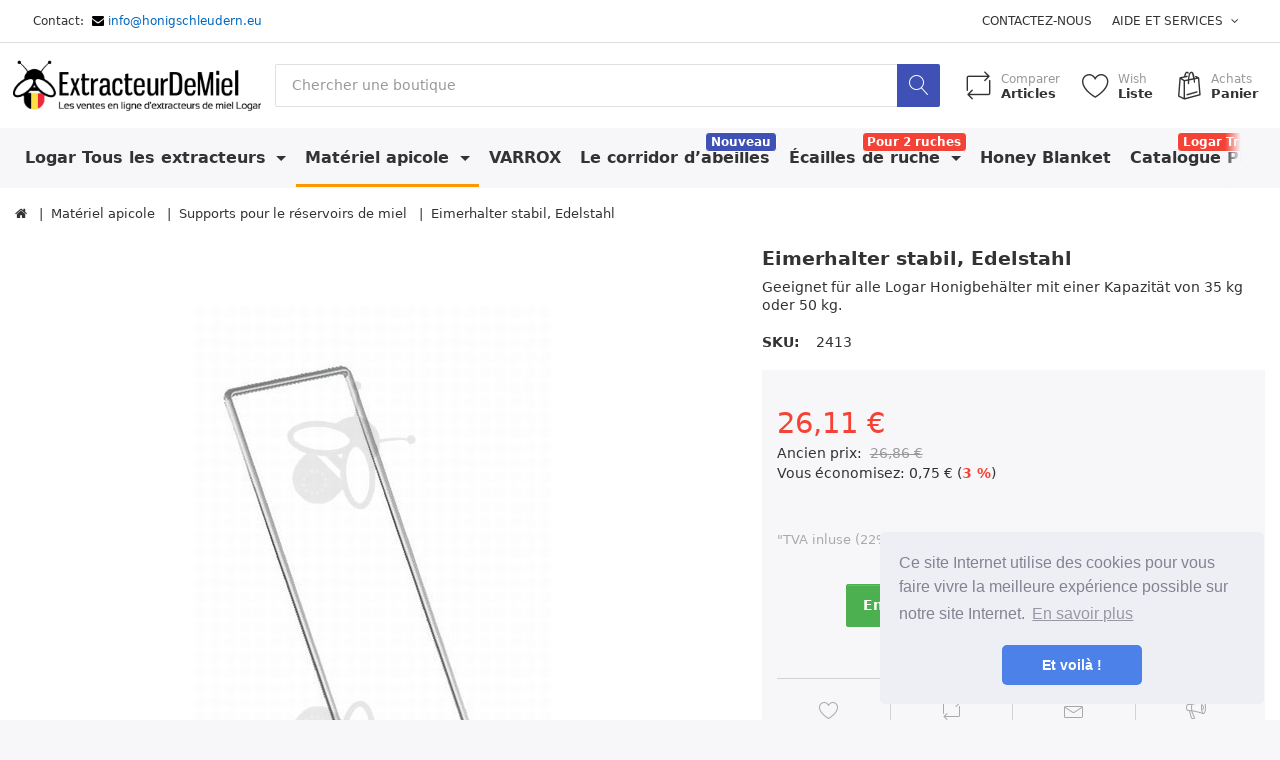

--- FILE ---
content_type: text/html; charset=utf-8
request_url: https://www.extracteurdemiel.be/eimerhalter
body_size: 18331
content:


<!DOCTYPE html>
<html lang="fr">
<head>
    <title itemprop="name">Eimerhalter stabil, Edelstahl - 2413 - Extracteurs de miel Logar</title>
    <meta http-equiv="Content-type" content="text/html;charset=UTF-8" />
	<meta name="viewport" content="width=device-width, initial-scale=1.0, maximum-scale=1.0, user-scalable=no">
    <meta name="description" content="Geeignet f&#252;r alle Logar Honigbeh&#228;lter mit einer Kapazit&#228;t von 35 kg oder 50 kg.
" />
    <meta name="keywords" content="extracteurs de miel, acheter un extracteur de miel, extracteur de miel, Logar, logar trade, extracteur de miel logar, extracteur de miel 4 cadres, 4 cadres extracteur de miel, produits de l&#39;apiculture, accessoires d&#39;apiculture, extracteurs miel, extracteur miel, extraction du miel" />
    <meta name="generator" content="SmartStore.NET 3.0.3.0" />

    



<script>
    try {
        if (typeof navigator === 'undefined') navigator = {};
        html = document.documentElement;
        if (/Edge\/\d+/.test(navigator.userAgent)) { html.className += ' edge' }
        else if ('mozMatchesSelector' in html) { html.className += ' moz' }
        else if ('webkitMatchesSelector' in html) { html.className += ' wkit' };
        html.className += (this.top === this.window ? ' not-' : ' ') + 'framed';
    } catch (e) { }
</script>
<!--[if IE 9]><script>try{html.className+=' ie ie9 iepost8 iepre10'}catch(e){};navigator.isIE=9</script><![endif]-->
<!--[if gt IE 9]><script>try{html.className+=' ie ie10 iepost8'}catch(e){};navigator.isIE=10</script><![endif]-->
<!--[if !IE]>--><script>var ieMode = 0; try { if (document.documentMode) { ieMode = document.documentMode; html.className += ' ie iepost8 ie' + document.documentMode } else { html.className += ' not-ie' }; } catch (e) { }; navigator.isIE = ieMode</script><!-- <![endif]-->

	
	<meta name="accept-language" content="fr-FR"/>


<script>
	window.Res = {
"Common.Notification": "Alerte",
"Products.Longdesc.More": "Plus",
"Products.Longdesc.Less": "Moins",
"Jquery.Validate.Email": "Veuillez entrer une adresse email valide.",
"Jquery.Validate.Required": "Ce champ est requis.",
"Jquery.Validate.Remote": "Veuillez réparer ce champ.",
"Jquery.Validate.Url": "Entrez une URL valide SVP.",
"Jquery.Validate.Date": "Veuillez entrer une date valide.",
"Jquery.Validate.DateISO": "Veuillez entrer une date valide (ISO).",
"Jquery.Validate.Number": "Veuillez entrer un numéro valide.",
"Jquery.Validate.Digits": "Veuillez entrer uniquement les chiffres.",
"Jquery.Validate.Creditcard": "Veuillez entrer un numéro de carte de crédit valide.",
"Jquery.Validate.Equalto": "Veuillez entrer la même valeur.",
"Jquery.Validate.Maxlength": "Veuillez entrer pas plus de {0} caractères.",
"Jquery.Validate.Minlength": "Veuillez entrer au moins {0} caractères.",
"Jquery.Validate.Rangelength": "Entrez une valeur comprise entre {0} et {1} caractères.",
"jquery.Validate.Range": "Entrez une valeur comprise entre {0} et {1}.",
"Jquery.Validate.Max": "Entrez une valeur inférieure ou égale à {0}.",
"Jquery.Validate.Min": "Entrez une valeur supérieure ou égale à {0}.",
	};
</script>


    <link href="/bundles/css/wmiteont916v1043xyjgbdmtqxz6dzzt1k-9_53nzlo1-s9-tflex?v=qY1vc_jipdMTc5x9v9w_8gjgFbTPt1-154fd8avDv7E1" rel="stylesheet"/>


    <script src="/bundles/js/nnceltlspmysykh_iclbigtv67_vbjt_w4jd8tjzpqq1?v=OsAVbYTWWAcxpOgjxzKk4anWcmWbcAulc1v6dCbmxoE1"></script>

<script src="/Scripts/globalize/cultures/globalize.culture.fr-FR.js" type="text/javascript"></script>





<!-- Google code for Analytics tracking -->
                    <!----><!--9ffc7994def4601b--><script>
                        (function(i,s,o,g,r,a,m){i['GoogleAnalyticsObject']=r;i[r]=i[r]||function(){
                        (i[r].q=i[r].q||[]).push(arguments)},i[r].l=1*new Date();a=s.createElement(o),
                        m=s.getElementsByTagName(o)[0];a.async=1;a.src=g;m.parentNode.insertBefore(a,m)
                        })(window,document,'script','//www.google-analytics.com/analytics.js','ga');

                        ga('create', 'UA-40327479-8', 'auto');
                        ga('send', 'pageview');

                        
                    </script>



	<style type="text/css">.showonch {
  display:none;
}
  .showoneu {
  display:block;
}
</style>




	<style type="text/css">.block.block-boxed.topic-widget.topic-widget-bienenkorridor_eur {
  border: 5px dotted rgba(0,0,0,0.2);
}
  .block.block-boxed.topic-widget.topic-widget-bienenkorridor_CH {
    border: 5px dotted rgba(0,0,0,0.2);
  }
  .col-xs-6 {
    width:50%;
  }
  .pd-price.pd-price--offer {
    white-space: nowrap;
  }
  .pricelist-pictogram{
    display:none
  }
  .col-sm-6 {
    width: 50%;
  }
  
  
   /* Phone screenshot styling */
    .phone-gallery {
      display: flex;
      flex-wrap: wrap;
      gap: 2rem;
      justify-content: center;
      margin-top: 2rem;
    }

    .phone-frame {
      width: 260px;              /* ggf. an die Screenshot-Größe anpassen */
      aspect-ratio: 9 / 19.5;    /* typisches Smartphone-Format */
      border-radius: 32px;
      border: 2px solid #111;
      padding: 10px;
      box-shadow: 0 12px 30px rgba(0,0,0,0.25);
      background: #000;
      position: relative;
      overflow: hidden;
    }

    /* Kleine "Lautsprecher"-Öffnung oben im Rahmen */
    .phone-frame::before {
      content: "";
      position: absolute;
      top: 8px;
      left: 50%;
      transform: translateX(-50%);
      width: 70px;
      height: 5px;
      border-radius: 999px;
      background: rgba(255,255,255,0.35);
    }

    .phone-frame img {
      width: 100%;
      height: 100%;
      object-fit: cover;
      border-radius: 24px;
    }

    .note {
      font-size: 0.9rem;
      color: #555;
      margin-top: 0.5rem;
    }
</style>




	<!----><link rel="alternate" href="https://www.honigschleudern.eu/" hreflang="x-default" />
<!----><link rel="alternate" href="https://www.honigschleudern.eu/" hreflang="de" />
<!----><link rel="alternate" href="https://www.honigschleudern.eu/" hreflang="de-de" />
<!----><link rel="alternate" href="https://www.honigschleudern.at/" hreflang="de-at" />
<!----><link rel="alternate" href="https://www.honigschleudern.ch/de/" hreflang="de-CH"/>

<!----><link href="https://www.extracteurdemiel.fr/" hreflang="fr" rel="alternate" />
<!----><link href="https://www.extracteurdemiel.fr/" hreflang="fr-FR" rel="alternate" />
<!----><link href="https://www.honigschleudern.ch/fr/" hreflang="fr-CH" rel="alternate" />
<!----><link href="https://www.extracteurdemiel.be/" hreflang="fr-BE" rel="alternate" />

<!----><link rel="alternate" hreflang="nl" href="https://www.honingslingers.nl/"/>

<!----><link rel="alternate" hreflang="es" href="https://www.extractordemiel.es/"/>

<!----><link rel="alternate" hreflang="it" href="https://www.estrattoredimiele.it/"/>

<!----><link rel="alternate" hreflang="pl" href="https://www.miodarki-logar.pl/"/>

<!----><link rel="alternate" hreflang="en" href="https://www.honey-extractors.com/"/>
<!----><link rel="alternate" hreflang="en-GB" href="https://www.honey-extractors.co.uk/"/>





	<!----><!----><!----><meta name="google-site-verification" content="1lmW-wBrXy-MMIV3lksDKkmPrhzPDNeu7LZMKRzQKJA" />



	<style type="text/css">@media (min-width: 1200px) {
  .container {
    width: 1320px !important;
    max-width: 100%;
  }
  .right-banner2 {
    position: absolute;
    left: 1350px  !important;
    top: 100px;
  }
}
  .megamenu .navbar-nav .nav-item .badge {
    top: 4px   !important;
  }
</style>




	<style type="text/css">.hidden {
  display: none;
}
</style>
<script>
  function getRandomDiv() {
    return Math.random() < 0.5 ? 'random1' : 'random2';
  }
  function toggleDisplay() {
    $('.random1').toggle();
    $('.random2').toggle();
  }
  function showRandomDiv() {
    const randomDivId = getRandomDiv();
    console.log(randomDivId);
    $('.random1').hide();
    $('.random2').hide();
    $('.' + randomDivId).show();
  }
  
  $( document ).ready(function() {
    console.log( "ready!" );

  $('.random1').hide();
  $('.random2').hide();
  // Initial display
  showRandomDiv();
  // Change display every 5 seconds
  setInterval(toggleDisplay, 3000);
    
    });
</script>



	<style type="text/css">/* Hide by default */
  .showOnDE,
  .showOnCH {
    display: none ;
  }
</style>



    <link rel="canonical" href="https://www.extracteurdemiel.be/eimerhalter" />

	

    
     <link rel="shortcut icon" href="/favicon.ico" />

	<meta property='og:site_name' content="extracteurdemiel.be" />
<meta property='og:type' content="product" />
<meta property='og:url' content="https://www.extracteurdemiel.be/eimerhalter" />
<meta property='og:site' content="https://www.extracteurdemiel.be/" />
<meta property='og:title' content="Eimerhalter stabil, Edelstahl" />
<meta property='og:description' content="Geeignet für alle Logar Honigbehälter mit einer Kapazität von 35 kg oder 50 kg.
" />
<meta property='twitter:card' content='product' />
<meta property='twitter:title' content="Eimerhalter stabil, Edelstahl" />
<meta property='twitter:description' content="Geeignet für alle Logar Honigbehälter mit einer Kapazität von 35 kg oder 50 kg.
" />
<meta property='twitter:image' content='//images.honigschleudern.eu/xmas2/media2/default/thumbs/0000/0000535-eimerhalter-stabil-edelstahl.jpg' />
<meta property='og:image' content='//images.honigschleudern.eu/xmas2/media2/default/thumbs/0000/0000535-eimerhalter-stabil-edelstahl.jpg' />
<meta property='og:image:width' content='480' />
<meta property='og:image:height' content='800' />


    <!--Powered by SmartStore.net - http://www.smartstore.com-->
</head>
<body class="lyt-cols-1" id="be">

    

<div id="page">
    <div class="canvas-blocker canvas-slidable"></div>

    <div class="page-main canvas-slidable">
			<header id="header">
				<div class="menubar-section d-none d-lg-block menubar-light">
					<div class="container menubar-container">




<nav class="menubar">
    <nav class="menubar-group ml-0">






	<div class="menubar-text">&nbsp;&nbsp;Contact: &nbsp;<span class="fa fa-envelope" style="color:rgb(0, 0, 0);"></span>&nbsp;<a href="mailto:info@honigschleudern.eu">info@honigschleudern.eu</a></div>

    </nav>

    <nav class="menubar-group ml-auto">
        


            <a class="menubar-link" href="/contactus">Contactez-nous</a>

        <div class="dropdown service-links">
            <a class="menubar-link" data-toggle="dropdown" aria-haspopup="true" aria-expanded="false" href="#">
				<span>Aide et services</span>
                <i class="fa fa-angle-down menubar-caret"></i>
            </a>

            <div class="dropdown-menu" aria-labelledby="dLabel">



    <a href="/manufacturer/all" class="dropdown-item">Liste des fabricants</a>
    <a href="/recentlyviewedproducts" class="dropdown-item">Produits récemment vus</a>
    <a href="/compareproducts" class="dropdown-item">Comparer les articles</a>

<div class="dropdown-divider"></div>

    <a href="/t/AboutUs" class="dropdown-item">A propos d´ADR</a>
	<a href="/t/ShippingInfo" class="dropdown-item">Envois & retours</a>
	<a href="/t/PrivacyInfo" class="dropdown-item">Protection des données</a>
	<a href="/t/ConditionsOfUse" class="dropdown-item">Conditions générales de vente</a>


 
            </div>
        </div>

    </nav>

    <nav class="menubar-group menubar-group--special">
                        
    </nav>


</nav>




					</div>
				</div>
				<div class="shopbar-section shopbar-light"> 
					<div class="container shopbar-container">

<div class="shopbar">
	<div class="shopbar-col-group shopbar-col-group-brand">
		<!-- LOGO -->
		<div class="shopbar-col shop-logo">

<a href="/" class="brand">          
        <img src='/Media/Default/Thumbs/0001/0001295.png' 
            alt="extracteurdemiel.be" 
            title="extracteurdemiel.be"
			class="img-fluid"
            width="350"
            height="74" />
</a>

		</div>

		<!-- SEARCH -->
		<div class="shopbar-col shopbar-search">


<form action="/search" class="instasearch-form" method="get">	<input type="text"
			id="instasearch"
			class="instasearch-term form-control"
			name="q"
			placeholder="Chercher une boutique"
		    data-instasearch="true"
			data-minlength="2"
			data-showthumbs="true"
			data-url="/instantsearch"
			 autocomplete="off" />
	<button type="submit" class="btn btn-primary btn-icon instasearch-button" title="Recherche">
		<i class="icm icm-magnifier instasearch-icon"></i>
	</button>
	<div id="instasearch-drop">
		<div class="instasearch-drop-body clearfix"></div>
	</div>
</form>
		</div>
	</div>

	<div class="shopbar-col-group shopbar-col-group-tools">
		<!-- TOOLS -->


<div class="shopbar-col shopbar-tools" data-summary-href="/ShoppingCart/CartSummary?cart=True&amp;wishlist=True&amp;compare=True">

	<!-- Hamburger Menu -->
	<div class="shopbar-tool d-lg-none" id="shopbar-menu">
		<a class="shopbar-button" href="#" data-toggle="offcanvas" data-autohide="true" data-placement="left" data-fullscreen="false" data-disablescrolling="true" data-target="#offcanvas-menu">
			<span class="shopbar-button-icon">
				<i class="icm icm-menu"></i>
			</span>
			<span class="shopbar-button-label-sm">
				Le menu
			</span>
		</a>
	</div>



	<!-- User -->
	<div class="shopbar-tool d-lg-none" id="shopbar-user">
		<a class="shopbar-button" href="/login?ReturnUrl=%2Feimerhalter">
			<span class="shopbar-button-icon">
				<i class="icm icm-user"></i>
			</span>
			<span class="shopbar-button-label-sm">
				Connexion
			</span>
		</a>
	</div>

		<div class="shopbar-tool" id="shopbar-compare" data-target="#compare-tab">
			<a href="/compareproducts"  class="shopbar-button navbar-toggler" data-toggle="offcanvas" data-summary-href="/ShoppingCart/CartSummary?compare=True"
			   data-autohide="true" data-placement="right" data-fullscreen="false" data-disablescrolling="true" data-target="#offcanvas-cart">
				<span class="shopbar-button-icon">
					<i class="icm icm-repeat"></i>
					<span class='badge badge-pill label-cart-amount badge-warning' style="display:none" data-bind-to="CompareItemsCount">0</span>
				</span>
				<span class="shopbar-button-label">
					<span>Comparer</span><br />
					<strong>Articles</strong>
				</span>
				<span class="shopbar-button-label-sm">
					Comparer
				</span>
			</a>
		</div>

		<div class="shopbar-tool" id="shopbar-wishlist" data-target="#wishlist-tab">
			<a href="/wishlist" class="shopbar-button navbar-toggler" data-toggle="offcanvas" data-summary-href="/ShoppingCart/CartSummary?wishlist=True"
				data-autohide="true" data-placement="right" data-fullscreen="false" data-disablescrolling="true" data-target="#offcanvas-cart">
				<span class="shopbar-button-icon">
					<i class="icm icm-heart"></i>
					<span class='badge badge-pill label-cart-amount badge-warning' style="display:none" data-bind-to="WishlistItemsCount">0</span>
				</span>
				<span class="shopbar-button-label">
					<span>Wish</span><br />
					<strong>Liste</strong>
				</span>
				<span class="shopbar-button-label-sm">
					Wishlist
				</span>
			</a>
		</div>

		<div class="shopbar-tool" id="shopbar-cart" data-target="#cart-tab">
			<a href="/cart" class="shopbar-button navbar-toggler" data-toggle="offcanvas" data-summary-href="/ShoppingCart/CartSummary?cart=True"
			   data-autohide="true" data-placement="right" data-fullscreen="false" data-disablescrolling="true" data-target="#offcanvas-cart">
				<span class="shopbar-button-icon">
					<i class="icm icm-bag"></i>
					<span class='badge badge-pill label-cart-amount badge-warning' style="display:none" data-bind-to="CartItemsCount">
						0
					</span>
				</span>
				<span class="shopbar-button-label">
					<span>Achats</span><br />
					<strong>Panier</strong>
				</span>
				<span class="shopbar-button-label-sm">
					Panier
				</span>
			</a>
		</div>



</div>



	</div>
</div>
					</div>
				</div>
				<div class="megamenu-section d-none d-lg-block">
					<nav class='navbar navbar-light'>
						<div class="container megamenu-container">



<div class="megamenu simple">



<div class="megamenu-nav megamenu-nav--prev">
    <a href = "#" class="megamenu-nav-btn btn btn-icon"><i class="fa fa-angle-left"></i></a>
</div>

<ul class="navbar-nav flex-row flex-nowrap" 
    data-selected-menu-item="66" 
    data-current-category-id="0" 
    data-current-product-id="395"
    data-current-manufacturer-id="0">



        <li class='nav-item dropdown-submenu' id="main-nav-item-1" data-id="1">
                <a href="/tous-les-extracteurs" class="nav-link dropdown-toggle" aria-expanded="false" data-target="#dropdown-menu-1">
                    Logar Tous les extracteurs
                </a>

        </li>
        <li class='nav-item dropdown-submenu expanded' id="main-nav-item-66" data-id="66">
                <a href="/materiel-apicole" class="nav-link dropdown-toggle" aria-expanded="false" data-target="#dropdown-menu-66">
                    Mat&#233;riel apicole
                </a>

        </li>
        <li class='nav-item' id="main-nav-item-36" data-id="36">
                <a href="/varrox-5" class="nav-link">
                    VARROX
                </a>

        </li>
        <li class='nav-item' id="main-nav-item-51" data-id="51">
                <a href="/le-corridor-dabeilles-pour-la-prevention-du-pillage-dabeilles-2" class="nav-link">
                    Le corridor d’abeilles
                </a>

                <label class="badge badge-primary">Nouveau</label>
        </li>
        <li class='nav-item dropdown-submenu' id="main-nav-item-56" data-id="56">
                <a href="/ecailles-de-ruche" class="nav-link dropdown-toggle" aria-expanded="false" data-target="#dropdown-menu-56">
                    &#201;cailles de ruche
                </a>

                <label class="badge badge-danger">Pour 2 ruches</label>
        </li>
        <li class='nav-item' id="main-nav-item-78" data-id="78">
                <a href="/honey-blanket-heizmantel-fuer-honig" class="nav-link">
                    Honey Blanket
                </a>

        </li>
        <li class='nav-item' id="main-nav-item-10" data-id="10">
                <a href="/catalogue-pdf" class="nav-link">
                    Catalogue PDF
                </a>

                <label class="badge badge-danger">Logar Trade</label>
        </li>
        <li class='nav-item' id="main-nav-item-47" data-id="47">
                <a href="/liste-de-prix" class="nav-link">
                    Liste de prix
                </a>

        </li>


</ul>

<div class="megamenu-nav megamenu-nav--next">
    <a href = "#" class="megamenu-nav-btn btn btn-icon"><i class="fa fa-angle-right"></i></a>
</div>
</div>

<div class="megamenu-dropdown-container simple">
        <div id="dropdown-menu-1" data-id="1">
             <div class='dropdown-menu'>        <a class='dropdown-item' 
           href="/moteur-de-recherche-honigschleuder" id="dropdown-item-50" data-id="50">
            Moteur de recherche Honigschleuder
        </a>
        <a class='dropdown-item' 
           href="/tangentiels" id="dropdown-item-2" data-id="2">
            Tangentiels
        </a>
        <a class='dropdown-item' 
           href="/radiaires" id="dropdown-item-4" data-id="4">
            Radiaires
        </a>
        <a class='dropdown-item' 
           href="/auto-rotatifs" id="dropdown-item-3" data-id="3">
            Auto-rotatifs
        </a>
        <a class='dropdown-item' 
           href="/paniers-dextracteurs" id="dropdown-item-32" data-id="32">
            Paniers d&#39;extracteurs
        </a>
        <a class='dropdown-item' 
           href="/extracteurs-de-miel-compact-63-cm-avec-un-lecteur-entierement-automatique-avec-convertisseur-de-frequence" id="dropdown-item-48" data-id="48">
            Extracteurs de miel Compact 63 cm avec un lecteur enti&#232;rement automatique avec convertisseur de fr&#233;quence
        </a>
        <a class='dropdown-item' 
           href="/propulsions" id="dropdown-item-35" data-id="35">
            Propulsions
        </a>
        <a class='dropdown-item' 
           href="/accessoires-pour-les-extracteurs" id="dropdown-item-5" data-id="5">
            &#201;quipements et accessoires d&#39;apiculture
        </a>
</div>
        </div>
        <div id="dropdown-menu-66" data-id="66">
             <div class='dropdown-menu'>        <a class='dropdown-item' 
           href="/honeytherm-3" id="dropdown-item-55" data-id="55">
            Honeytherm
        </a>
        <a class='dropdown-item' 
           href="/bienenabkehrgeraete" id="dropdown-item-79" data-id="79">
            Bienenabkehrger&#228;te
        </a>
        <a class='dropdown-item' 
           href="/homogeneisateurs-de-miel" id="dropdown-item-39" data-id="39">
            Homog&#233;n&#233;isateurs de miel
        </a>
        <a class='dropdown-item' 
           href="/pompes-a-miel" id="dropdown-item-38" data-id="38">
            Pompes &#224; miel
        </a>
        <a class='dropdown-item' 
           href="/recipients-pour-le-miel-2" id="dropdown-item-13" data-id="13">
            R&#233;servoirs de miel
        </a>
        <a class='dropdown-item' 
           href="/le-recipient-de-stockage" id="dropdown-item-14" data-id="14">
            R&#233;servoirs de stockage
        </a>
        <a class='dropdown-item' 
           href="/abfuellbehaelter-mit-schraegboden" id="dropdown-item-76" data-id="76">
            Abf&#252;llbeh&#228;lter mit Schr&#228;gboden
        </a>
        <a class='dropdown-item' 
           href="/reservoirs-de-miel-empilables" id="dropdown-item-26" data-id="26">
            R&#233;servoirs de miel empilables
        </a>
        <a class='dropdown-item' 
           href="/chaudieres-pour-fonte-des-cires" id="dropdown-item-6" data-id="6">
            Fondeurs de cire
        </a>
        <a class='dropdown-item' 
           href="/bacs-a-desoperculer" id="dropdown-item-7" data-id="7">
            Bacs &#224; d&#233;soperculer
        </a>
        <a class='dropdown-item' 
           href="/maturateurs-avec-filtre" id="dropdown-item-20" data-id="20">
            Maturateurs avec filtre
        </a>
        <a class='dropdown-item' 
           href="/recipients-de-nettoyage-et-cuves-de-nettoyage-pour-la-cire" id="dropdown-item-41" data-id="41">
            R&#233;cipients de nettoyage et cuves de nettoyage pour la cire
        </a>
        <a class='dropdown-item selected' 
           href="/supports-pour-le-recipients-a-miel" id="dropdown-item-15" data-id="15">
            Supports pour le r&#233;servoirs de miel
        </a>
        <a class='dropdown-item' 
           href="/tamis" id="dropdown-item-23" data-id="23">
            Passoires
        </a>
        <a class='dropdown-item' 
           href="/chaudieres" id="dropdown-item-42" data-id="42">
            Chaudi&#232;res
        </a>
        <a class='dropdown-item' 
           href="/melangeurs" id="dropdown-item-44" data-id="44">
            M&#233;langeurs
        </a>
        <a class='dropdown-item' 
           href="/refraktometer" id="dropdown-item-67" data-id="67">
            Refraktometer
        </a>
</div>
        </div>
        <div id="dropdown-menu-36" data-id="36">
             <div class='dropdown-menu'></div>
        </div>
        <div id="dropdown-menu-51" data-id="51">
             <div class='dropdown-menu'></div>
        </div>
        <div id="dropdown-menu-56" data-id="56">
             <div class='dropdown-menu'>        <a class='dropdown-item' 
           href="/bee-scale-data-sharing" id="dropdown-item-68" data-id="68">
            Bee Scale Data Sharing
        </a>
        <a class='dropdown-item' 
           href="/bluetooth-temperatur-sensoren" id="dropdown-item-83" data-id="83">
            Bluetooth Temperatur-Sensor
        </a>
        <a class='dropdown-item' 
           href="/gps-technologie" id="dropdown-item-69" data-id="69">
            GPS Technologie
        </a>
</div>
        </div>
        <div id="dropdown-menu-78" data-id="78">
             <div class='dropdown-menu'></div>
        </div>
        <div id="dropdown-menu-10" data-id="10">
             <div class='dropdown-menu'></div>
        </div>
        <div id="dropdown-menu-47" data-id="47">
             <div class='dropdown-menu'></div>
        </div>
</div>


<script type="text/javascript">
    $(function () {
        $(".megamenu-container").megaMenu();
    });
</script>    
						</div>
					</nav>
				
				</div>
			
	       
			</header>



        <div id="content-wrapper">
            <section id="content" class="container mt-3">


<div class="breadcrumb-container d-none d-md-block">
	<ol class="breadcrumb" itemscope itemtype="http://schema.org/BreadcrumbList">
		<li class="breadcrumb-item" itemprop="itemListElement" itemscope itemtype="http://schema.org/ListItem">
			<a href="/" title="Haut de page" itemprop="item">
				<meta itemprop="name" content="Accueil">
				<i class="fa fa-home"></i>
				<meta itemprop="position" content="1" />
			</a>
		</li>
	<li class="breadcrumb-item" itemprop="itemListElement" itemscope itemtype="http://schema.org/ListItem">
			<a href="/materiel-apicole" title="Mat&#233;riel apicole" itemprop="item">
				<span itemprop="name">Mat&#233;riel apicole</span>
			</a>

		<meta itemprop="position" content="2" />
	</li>
	<li class="breadcrumb-item" itemprop="itemListElement" itemscope itemtype="http://schema.org/ListItem">
			<a href="/supports-pour-le-recipients-a-miel" title="Supports pour le r&#233;servoirs de miel" itemprop="item">
				<span itemprop="name">Supports pour le r&#233;servoirs de miel</span>
			</a>

		<meta itemprop="position" content="3" />
	</li>
	<li class="breadcrumb-item active" itemprop="itemListElement" itemscope itemtype="http://schema.org/ListItem">
			<a href="/eimerhalter?productId=395" title="Eimerhalter stabil, Edelstahl" itemprop="item">
				<span itemprop="name">Eimerhalter stabil, Edelstahl</span>
			</a>

		<meta itemprop="position" content="4" />
	</li>
	</ol>
</div>



                <div id="content-body" class="row mt-4">


					<div id="content-center" class="col-lg-12">







<script type="application/ld+json">
    {"@context":"https://schema.org/","@type":"Product","name":"Eimerhalter stabil, Edelstahl","image":["//images.honigschleudern.eu/logar/media2/default/thumbs/0000/0000535-eimerhalter-stabil-edelstahl.jpg"],"description":"Geeignet für alle Logar Honigbehälter mit einer Kapazität von 35 kg oder 50 kg.","sku":"2413","mpn":"2413","brand":{"@type":"Thing","name":""},"review":null,"aggregateRating":null,"offers":{"@type":"Offer","url":"https://www.extracteurdemiel.be/eimerhalter","priceCurrency":"EUR","price":26.108000,"priceValidUntil":"2026-2-25","itemCondition":"https://schema.org/NewCondition","availability":"https://schema.org/InStock","seller":null}}
</script>




<div class="page product-details-page">


	<article class="pd page-body">
		<div id="main-update-container" class="update-container" data-url="/Product/UpdateProductDetails?productId=395&amp;bundleItemId=0" itemscope itemtype="http://schema.org/Product">
<form action="/eimerhalter" id="pd-form" method="post">				<!-- Top Content: Picture, Description, Attrs, Variants, Bundle Items, Price etc. -->
				<section class="row pd-section pd-section-top">
					<!-- Picture -->
					<div class="col-12 col-md-6 col-lg-7 pd-data-col">


						<div id="pd-gallery-container">



<div id="pd-gallery-container-inner">
	<div id="pd-gallery" class="gal-box mb-3">
		<!-- Thumbnail navigation -->
		<div class="gal-nav-cell gal-nav-hidden">
			<div class="gal-nav">
				<div class="gal-list">
					<div class="gal-track" itemscope itemtype="http://schema.org/ImageGallery">
							<figure class="gal-item" itemprop="associatedMedia" itemscope itemtype="http://schema.org/ImageObject">
								<a class="gal-item-viewport" 
								   itemprop="contentUrl" 
								   href="//images.honigschleudern.eu/xmas2/media2/default/thumbs/0000/0000535-eimerhalter-stabil-edelstahl.jpg" 
								   data-width="480" 
								   data-height="800" 
								   data-medium-image="//images.honigschleudern.eu/xmas2/media2/default/thumbs/0000/0000535-eimerhalter-stabil-edelstahl-600.jpg" 
								   title="product.thumbtitle" 
								   data-picture-id="535">
									<img class="gal-item-content" src="/Media/Default/Thumbs/0000/0000535-eimerhalter-stabil-edelstahl-70.jpg" alt="product.thumbalternatetext" />
								</a>
							</figure>
					</div>

				</div>
			</div>
		</div>
		<!-- Picture -->
		<div class="gal-cell">
			<div class="gal">
						<div class="gal-item">
							<a class="gal-item-viewport" href="//images.honigschleudern.eu/xmas2/media2/default/thumbs/0000/0000535-eimerhalter-stabil-edelstahl.jpg" data-thumg-image="/Media/Default/Thumbs/0000/0000535-eimerhalter-stabil-edelstahl-70.jpg" data-medium-image="//images.honigschleudern.eu/xmas2/media2/default/thumbs/0000/0000535-eimerhalter-stabil-edelstahl-600.jpg" title="Eimerhalter stabil, Edelstahl" data-picture-id="535">
								<img class="gal-item-content"
									 src="//images.honigschleudern.eu/xmas2/media2/default/thumbs/0000/0000535-eimerhalter-stabil-edelstahl-600.jpg"
									 data-zoom="//images.honigschleudern.eu/xmas2/media2/default/thumbs/0000/0000535-eimerhalter-stabil-edelstahl.jpg"
									 data-zoom-width="480"
									 data-zoom-height="800"
									 alt="Photo de Eimerhalter stabil, Edelstahl"
									 title="Eimerhalter stabil, Edelstahl" />
							</a>
						</div>
			</div>
		</div>
	</div>
</div>


						</div>





					</div>
					<!-- Sidebar: Info, Price, Buttons etc. -->
					<aside class="col-12 col-md-6 col-lg-5 pd-info-col zoom-window-container">


						<!-- Title/Brand/ReviewSummary -->



<div class="pd-info pd-group">
	<!-- Brand -->

	<!-- Title -->
	<div class="page-title">
		<h1 class="pd-name pd-name-sm" itemprop="name">
Eimerhalter stabil, Edelstahl		</h1>
	</div>

	<!-- Short description -->
			<div class="pd-description">
			
Geeignet für alle Logar Honigbehälter mit einer Kapazität von 35 kg oder 50 kg.			
			</div>
</div>

<!-- Review Overview -->






						<!-- Bundle Items -->

							<!-- Product attributes (SKU, EAN, Weight etc.) -->
							<div class="pd-attrs-container" data-partial="Attrs">



<table class="pd-attrs pd-group">
		<tr class="pd-attr-sku">
			<td>SKU:</td>
			<td itemprop="sku">2413</td>
		</tr>




</table>



							</div>
							<!-- Offer box -->

<div class="pd-offer" itemprop="offers" itemscope itemtype="http://schema.org/Offer">
	<meta itemprop="itemCondition" content="http://schema.org/NewCondition" />

			<div class="pd-offer-price-container" data-partial="Price">



	<div class="pd-offer-price">
			<div class="row">
				<div class="col-7 postage-price-left">
					<!-- Current price -->
					<div class="pd-group clearfix">

						<div class="clearfix">


							<div class="pd-price-block">
									<meta itemprop="priceCurrency" content="EUR" />
																<div class="pd-price pd-price--offer">
										<meta itemprop="price" content="26.11" />
									26,11 €
								</div>
							</div>
						</div>


						<!-- Regular price -->
								<div class="pd-oldprice-line">
										<span>Ancien prix:</span>
									<span class="pd-oldprice">26,86 €</span>
								</div>
								<div class="pd-oldprice-line">
									<span>Vous économisez:</span>
									<span>0,75 € (<span class="pd-saving-percent">3 %</span>)</span>
								</div>








<div class="block  topic-widget topic-widget-Product_Info_Top">
    <div class="block-body ">
        <p></p>

<p></p>

    </div>
</div>
					
					</div>


				</div>
				<div class="col-5">
				</div>
			</div>
			<!-- Tier prices -->
				<div class="pd-tierprices">

				</div>
			<!-- Pangv & legal info -->
				<div class="pd-group">
											<div class="pd-legalinfo">
							"TVA inluse (22%)  plus <a href=""/t/shippinginfo""> expédition </a>"
						</div>
				</div>
	</div>
			</div>

	<div class="pd-stock-info-container" data-partial="Stock">


	</div>




	<div class="row pd-offer-actions">
		






	<div class="after-buy-button" style="width:100%">
<p><a class="btn btn-success" href="#angebot">Envoyer une demande d'informations </a></p>
</div>


		<div class="col-12">


		<div class="pd-actions-container">

				<div class="row sm-gutters pd-actions">
						<div class="col-3 pd-action-item" >
								<a data-href='/cart/addproduct/395/2' data-form-selector="#pd-form"
								   title="Ajouter &#224; la wishlist"
								   href="#"
								   class="pd-action-link pd-action-link-special ajax-cart-link action-add-to-wishlist"
								   rel="nofollow"
								   data-type="wishlist"
								   data-action="add">
									<i class="pd-action-icon icm icm-heart"></i>
										<span class="pd-action-label">Add to List</span>
								</a>
						</div>
						<div class="col-3 pd-action-item" >
								<a data-href='/Catalog/AddProductToCompare/395' 
								   title="Ajouter &#224; la liste de comparaison"
								   href="#"
								   class="pd-action-link pd-action-link-special action-compare ajax-cart-link"
								   rel="nofollow"
								   data-type="compare"
								   data-action="add">
									<i class="pd-action-icon icm icm-repeat"></i>
										<span class="pd-action-label">Comparer</span>
								</a>
						</div>
						<div class="col-3 pd-action-item" >
								<a class="pd-action-link action-ask-question" href="/Product/AskQuestion/395" rel="nofollow" title="Une question sur cet article?">
									<i class="pd-action-icon icm icm-envelope"></i>
										<span class="pd-action-label">Questions?</span>
								</a>
						</div>
						<div class="col-3 pd-action-item" >
								<a class="pd-action-link action-bullhorn" href="/Product/EmailAFriend/395" rel="nofollow">
									<i class="pd-action-icon icm icm-bullhorn"></i>
										<span class="pd-action-label">Envoyer par e.mail &#224; un ami</span>
								</a>
						</div>
				</div>
		</div>


		</div>
	</div>

</div>






						<!-- social share -->



					</aside>
				</section>
</form>		</div>


		<section class="pd-section pd-section-bottom">




				<div class="block pd-tags ">
					<div class="block-title">
									<h2>
										Eimerhalter stabil, Edelstahl

											(SKU: 
2413)

									</h2>
					</div>
					<div class="block-body pt-3">


						<div class="row row-margin">
							<div class="col-md-12" itemprop="description">
								<p>Der stabile Eimerhalter wird unter den Rand des Honigabfüllbehälters geklemmt. Er ist ein unentbehrliches Hilfsmittel für das Abfüllen des Honigs aus kleineren Honigabfüllbehältern (35 kg oder 50 kg). Paßt auf jeden Behälterrand und hält diese z.B. zum Abtropfen über anderen Gefäßen.</p>

							</div>
						</div>
					</div>				</div>

	<div class="row">
			<div class="col-md-12" style="margin-bottom: 2rem">
				





	<div class="embed-responsive embed-responsive-16by9"><iframe allow="accelerometer; autoplay; encrypted-media; gyroscope; picture-in-picture" allowfullscreen="" class="embed-responsive-item" src="https://www.youtube.com/embed/EK4-FdMJnyg"></iframe></div>


			</div>
	</div>







	<div class="block pd-tags ">
<div class="block-title">
<p>Garantie et achat sans aucun risque</p>
</div>

<div class="block-body pt-3">
<div class="row row-margin">
<div class="col-lg-6">
<p><strong>Garantie de satisfaction de 100 % </strong></p>

<p></p>
<span style="font-weight: bolder;"><img alt="" src="https://images.honigschleudern.eu/Media2/Default/Uploaded/Icons/guarantee-100-percent-icon.jpg?width=150" style="float: right;" /></span>

<p>En achetant l'extracteur sur la page web honigschleudern.eu, vous serez complètement satisfait du produit. Nous vous offrons une garantie de satisfaction de 100 % – si vous n'êtes pas content du produit, vous pouvez le retourner dans un délai de 14 jours et nous vous rembourserons le montant total que vous avez payé.</p>

<p><a class="btn btn-primary" href="#angebot">Envoyer une demande d'informations </a></p>
</div>

<div class="col-lg-6">
<div class="alert alert-success">
<p><strong><img alt="Sicherheit" src="//images.honigschleudern.eu/Media2/Default/Uploaded/benefits/sicherheit-risiko.png?width=200" style="width: 200px; height: 113px; margin: 2px; float: right;" />50 % de paiement tout de suite, le reste après la livraison </strong></p>

<p>Nous voulons vous assurer que vous ne courez <strong>aucun risque</strong> lors de votre commande, c’est pour cela que nous vous offrons de payer <strong>50 % du prix d'achat lors de votre commande et le reste après la livraison de l'extracteur de miel.</strong></p>

<p><strong>Nous savons que vous serez ravi de votre extracteur de miel Logar.</strong></p>
</div>
</div>
</div>
</div>

<div class="block-body pt-3">
<div class="row row-margin">
<div class="col-lg-6">
<p><strong>Garantie produit</strong><strong> </strong></p>

<p></p>
<span style="font-weight: bolder;"><img alt="" src="https://images.honigschleudern.eu/Media2/Default/Uploaded/benefits/logar.png?width=240" style="float: right; width: 240px; height: 135px;" /></span>

<p></p>

<p>Tout extracteur étant contrôlé avant de quitter la salle de production, <strong>leur fonctionnement est donc impeccable</strong>.</p>

<p>Les extracteurs ont 2 ans de garantie. En cas de difficultés, <strong>les ingénieurs de développement de la société Logar sont à votre disposition</strong> pour vous conseiller et assurer toutes les pièces de rechange nécessaires.</p>

<p style="margin-right: 0px; margin-bottom: 10px; margin-left: 0px; font-family: &quot;Segoe UI&quot;, Tahoma, &quot;Helvetica Neue&quot;, Helvetica, Arial, sans-serif;"></p>

<p><a class="btn btn-primary" href="#angebot">Envoyer une demande d'informations </a></p>

<p></p>

<p><span style="font-family: &quot;Segoe UI&quot;, Tahoma, &quot;Helvetica Neue&quot;, Helvetica, Arial, sans-serif;"></span></p>
</div>

<div class="col-lg-6">
<p><strong>Modes de paiement </strong><strong> </strong></p>
<span style="font-weight: bolder;"></span><img alt="Payments" src="https://images.honigschleudern.eu/Media2/Default/Uploaded/benefits/payments.png?width=240" style="width: 240px; height: 135px; float: right;" /><span>Paiement effectué par virement bancaire ou par carte de crédit Master Card, Visa, American Express (Paypal).</span><br />
<br />
&nbsp;</div>
</div>
</div>

<div class="block pd-tags ">
<div class="block-title">
<h3>&nbsp;Étapes du paiement</h3>
</div>

<div class="block-body pt-3">
<div class="row rom-margin">
<div class="col-md-6">
<h3></h3>

<p><span class="steps-number">1.</span> Placez les articles désirés dans le panier et passez la commande. Notez également vos autres désirs.<img alt="Shopping guide" src="/Media/Uploaded/Icons/Fotolia_75309300_XS.jpg" style="width: 200px; height: 278px; float: right;" /></p>

<p></p>

<p><span class="steps-number">2.</span> Nous vérifions votre commande et vous envoyons notre confirmation de la commande.</p>

<p><span class="steps-number">3.</span> Vous payez une avance de 10 %.</p>

<p><span class="steps-number">4.</span> Nous préparons les produits commandés et vous informons lorsqu'ils sont expédiés.</p>

<p><span class="steps-number">5.</span> Vous recevez les produits commandés et payez le reste.</p>

<p><strong>La commande des articles est simple et confortable.&nbsp;&nbsp;</strong></p>

<p><a class="btn btn-primary" href="#angebot">Envoyer une demande d'informations </a></p>
</div>

<div class="col-md-6">
<p><iframe allowfullscreen="" frameborder="0" height="304" src="https://www.youtube.com/embed/Xu5gj7Xx1TA" width="100%"></iframe></p>
</div>
</div>
</div>
</div>
</div>





<div class="block pd-tags ">
	<div class="block-title">
		<h3 id="angebot">Demander un devis</h3>
	</div>
	<div class="block-body pt-3">
		<div class="row">
			
			<div class="col-md-6">
				






	<p><strong>Vous avez besoin de plus d'informations ou d'une offre personnalisée ?</strong> Envoyez-nous votre question et nous vous répondrons dans les plus brefs délais.&nbsp;</p>

<form action="/Product/AskQuestion" class="form-horizontal" method="post">					<fieldset>
						<input type="hidden" name="id" value="395"/>


						<div class="form-group">
							<label class="control-label required" for="SenderEmail">Email</label>
							<input class="form-control" data-val="true" data-val-email="Mauvaise adresse e.mail" data-val-required="Adresse e.mail requise." id="SenderEmail" name="SenderEmail" type="text" value="builtin@search-engine-record.com" />
							<span class="field-validation-valid text-danger" data-valmsg-for="SenderEmail" data-valmsg-replace="true"></span>
						</div>

						<div class="form-group">
							<label class="control-label required" for="SenderName">Nom</label>
							<input class="form-control" data-val="true" data-val-required="Le champ nom est requis" id="SenderName" name="SenderName" type="text" value="" />
							<span class="field-validation-valid text-danger" data-valmsg-for="SenderName" data-valmsg-replace="true"></span>
						</div>

						

						<div class="form-group">
							<label class="control-label required" for="Question">Question</label>
							<textarea class="personal-message form-control height-300" cols="20" data-val="true" data-val-required="Poser une question" id="Question" name="Question" rows="2">
J&#180;ai quelques questions sur l&#180;article suivant Eimerhalter stabil, Edelstahl:</textarea>
							<span class="field-validation-valid text-danger" data-valmsg-for="Question" data-valmsg-replace="true"></span>
						</div>

							<div class="captcha-box">
								<script type="text/javascript">
var googleRecaptchaOnloadCallback = function() {
  grecaptcha.render('GoogleRecaptchaWidget', {
    'sitekey' : '6Ldx9n4aAAAAAMh0QFtB2vuOrq16QFJD8CQno9WG'
  });
};
</script>
<div id="GoogleRecaptchaWidget"></div>
<script src="https://www.google.com/recaptcha/api.js?onload=googleRecaptchaOnloadCallback&render=explicit&hl=fr" async defer></script>

							</div>

						<div class="control-group">
							<div class="controls">
								<button type="submit" name="send-email" class="btn btn-primary">
									<i class="fa fa-caret-right"></i>
									<span>Envoyer</span>
								</button>
							</div>
						</div>

					</fieldset>
</form>
				<br/><br/>
			</div>
			<div class="col-md-6">





	<div class="embed-responsive embed-responsive-16by9"><iframe allowfullscreen="" class="embed-responsive-item" frameborder="0" src="https://www.youtube.com/embed/K3rYL7zx5kk"></iframe></div>

				
			</div>
		</div>

	</div>
</div>

						<!-- Tags -->

						<!-- Related products -->
						<!-- Products also purchased -->


		</section>
	</article>



	

</div>

<script>
    $(function () {
        var settings = {
            galleryStartIndex: 0,
            enableZoom: toBool('False')
        };

    	$('#pd-form').productDetail(settings);
    });
</script>


					</div>



                </div>
            </section>
        </div>

            <footer id="footer" class="footer-light">





	<div class="footer-social-wrapper">
		<div class="container footer-social">
			<div class="row">
				<div class="col text-center">
						<a href="https://www.facebook.com/Honigschleudern/" target="_blank" class="btn x-btn-secondary btn-circle btn-social btn-brand-facebook">
							<i class="fa fa-facebook"></i>
						</a>
				</div>
			</div>
		</div>
	</div>

<div class="footer-main-wrapper">
	<div class="container footer-main">
		<div class="row sm-gutters">

			<div class="col-md-3">
				<nav class="footer-links nav-collapsible">
					<h4 class="footer-title nav-toggler collapsed" data-toggle="collapse" data-target="#footer-info" aria-controls="footer-info" aria-expanded="false">L'information</h4>
					<div class="collapse nav-collapse" id="footer-info">
						<ul class="list-unstyled">



								<li><a class="footer-link" href="/manufacturer/all">Liste des fabricants</a></li>
																						<li><a class="footer-link" href="/recentlyviewedproducts">Produits récemment vus</a></li>
															<li><a class="footer-link" href="/compareproducts">Comparer les articles</a></li>



						</ul>
					</div>
				</nav>
			</div>

			<div class="col-md-3">
				<nav class="footer-links nav-collapsible">
					<h4 class="footer-title nav-toggler collapsed" data-toggle="collapse" data-target="#footer-service" aria-controls="footer-service" aria-expanded="false">Services</h4>
					<div class="collapse nav-collapse" id="footer-service">
						<ul class="list-unstyled">



								<li><a class="footer-link" href="/contactus">Contactez-nous</a></li>
																													<li><a class="footer-link" href="/t/ShippingInfo">Envois & retours</a></li>
															<li><a class="footer-link" href="/t/PaymentInfo">Information paiement</a></li>



						</ul>
					</div>
				</nav>
			</div>

			<div class="col-md-3">
				<nav class="footer-links company nav-collapsible">
					<h4 class="footer-title nav-toggler collapsed" data-toggle="collapse" data-target="#footer-company" aria-controls="footer-company" aria-expanded="false">Société</h4>
					<div class="collapse nav-collapse" id="footer-company">
						<ul class="list-unstyled">



								<li><a class="footer-link" href="/t/AboutUs">A propos d´ADR</a></li>
															<li><a class="footer-link" href="/t/Imprint">Mentions légales</a></li>
															<li><a class="footer-link" href="/t/Disclaimer">Droit de rétractation</a></li>
															<li><a class="footer-link" href="/t/PrivacyInfo">Protection des données</a></li>
															<li><a class="footer-link" href="/t/ConditionsOfUse">Conditions générales de vente</a></li>

                                <li><a class="footer-link" href="/login?ReturnUrl=%2Feimerhalter">Connexion</a></li>



						</ul>
					</div>
				</nav>
			</div>

			<div class="col-md-3">
					<div class="footer-newsletter nav-collapsible" data-subscription-url="/Newsletter/Subscribe">
						<h4 class="footer-title nav-toggler collapsed" data-toggle="collapse" data-target="#footer-newsletter" aria-controls="footer-newsletter" aria-expanded="false">S´abonner à la newsletter</h4>
						<div class="collapse nav-collapse" id="footer-newsletter">
							<div id="newsletter-subscribe-block">
								<div class="input-group has-icon mb-2">
									<input class="form-control" id="newsletter-email" name="NewsletterEmail" placeholder="Email" type="text" value="" />
									<span class="input-group-icon text-muted">
										<i class="fa fa-envelope"></i>
									</span>
									<span class="input-group-btn">
										<button id="newsletter-subscribe-button" class="btn btn-primary btn-icon" title="Envoyer">
											<i class="fa fa-angle-right"></i>
										</button>
									</span>
								</div>

								<div class="d-none d-lg-block">
									<div class="form-check form-check-inline">
										<label class="form-check-label">
											<input class="form-check-input" type="radio" id="newsletter-subscribe" value="newsletter-subscribe" name="optionsRadios" checked="checked">
											<span>S´abonner</span>
										</label>
									</div>

									<div class="form-check form-check-inline">
										<label class="form-check-label">
											<input class="form-check-input" type="radio" id="newsletter-unsubscribe" value="newsletter-unsubscribe" name="optionsRadios">
											<span>Se désabonner</span>
										</label>
									</div>
								</div>

								<span class="field-validation-valid" data-valmsg-for="NewsletterEmail" data-valmsg-replace="true"></span>

							</div>
							<div id="newsletter-result-block" class="alert alert-success d-none"></div>
						</div>
					</div>

			</div>
		</div>
	</div>
</div>







	<p></p>
<link href="//cdnjs.cloudflare.com/ajax/libs/cookieconsent2/3.0.3/cookieconsent.min.css" rel="stylesheet" type="text/css" /><!--9ffc7994def4601b--><script src="//cdnjs.cloudflare.com/ajax/libs/cookieconsent2/3.0.3/cookieconsent.min.js">
</script><!--9ffc7994def4601b--><script>
  window.addEventListener("load", function(){
    window.cookieconsent.initialise({
      "palette": {
        "popup": {
          "background": "#edeff5",
          "text": "#838391"
        },
        "button": {
          "background": "#4b81e8"
        }
      },
      "theme": "classic",
      "position": "bottom-right",
      "content": {
        "message": "Ce site Internet utilise des cookies pour vous faire vivre la meilleure expérience possible sur notre site Internet.",
        "dismiss": "Et voilà !",
        "link": "En savoir plus",
        "href": "/t/PrivacyInfo"
      }
    })});
</script>
<p></p>



	<div class="footer-main-wrapper">
  <div class="container footer-main">
    <div class="row sm-gutters">
      <div class="col-sm-12">
        
        <nav class="footer-quicklinks service span12 first-col">
          <p>Autres sites <a href="http://www.honigschleudern.eu/" target="_blank"><img class="footer-flag" src="/Content/Images/flags/de.png" /> Deutchland</a> <a href="http://www.honigschleudern.at/" target="_blank"><img class="footer-flag" src="/Content/Images/flags/at.png" />Österreich</a> <a href="http://www.honigschleudern.ch/" target="_blank"><img class="footer-flag" src="/Content/Images/flags/ch.png" />Schweiz</a> <a href="http://www.extracteurdemiel.fr/" target="_blank"><img class="footer-flag" src="/Content/Images/flags/fr.png" />France</a> <a href="http://www.extracteurdemiel.be/" target="_blank"><img class="footer-flag" src="/Content/Images/flags/be.png" />Belgique</a> <a href="http://www.honingslingers.nl/" target="_blank"><img class="footer-flag" src="/Content/Images/flags/nl.png" />Nederland</a> <a href="http://www.honey-extractors.co.uk/" target="_blank"><img class="footer-flag" src="/Content/Images/flags/gb.png" />United Kingdom</a> <a href="http://www.extractordemiel.es/" target="_blank"><img class="footer-flag" src="/Content/Images/flags/es.png" />España</a> <a href="http://www.estrattoredimiele.it/" target="_blank"><img class="footer-flag" src="/Content/Images/flags/it.png" />Italia</a> <a href="http://www.miodarki-logar.pl/" target="_blank"><img class="footer-flag" src="/Content/Images/flags/pl.png" />Polska</a>
      <a href="http://www.honey-extractors.com" target="_blank"><img class="footer-flag" src="/Content/Images/flags/us.png" />International</a>     </p>
        </nav>
      </div>
    </div>
  </div>
</div>


<div class="footer-bottom-wrapper">
	<div class="container footer-bottom">
		<div class="row sm-gutters">
			<div class="col pb-1 pb-sm-0">
"* Tous les prix TVA inluse, plus <a href=""/t/ShippingInfo""> expédition </a>"			</div>

			

			<div class="col text-sm-right">
				"Copyright; 2026 extracteurdemiel.be. Tous droits réservés."
			</div>
		</div>
	</div>
</div>
			</footer>


    </div>

	<a href="#" id="scroll-top" class="d-flex align-items-center justify-content-center">
		<i class="fa fa-2x fa-angle-up"></i>
	</a>
</div>



 



<link rel="stylesheet" href="https://cdnjs.cloudflare.com/ajax/libs/fancybox/3.2.5/jquery.fancybox.min.css" />
<script src="https://cdnjs.cloudflare.com/ajax/libs/fancybox/3.2.5/jquery.fancybox.min.js"></script>

	
	<!-- Root element of PhotoSwipe -->
	<div id="pswp" class="pswp" tabindex="-1" role="dialog" aria-hidden="true">
		<div class="pswp__bg"></div>
		<div class="pswp__scroll-wrap">
			<div class="pswp__container">
				<div class="pswp__item"></div>
				<div class="pswp__item"></div>
				<div class="pswp__item"></div>
			</div>
			<div class="pswp__ui pswp__ui--hidden">
				<div class="pswp__top-bar clearfix">
					<div class="pswp__counter"></div>
					<div class="pswp__zoom-controls">
						<button class="pswp__button pswp-action pswp__button--zoom" title="Zoom in/out"></button>
						<button class="pswp__button pswp-action pswp__button--fs" title="Toggle fullscreen"></button>
					</div>
					<button class="pswp__button pswp__button--close" title="Close (Esc)">&#215;</button>
					<!-- Preloader demo http://codepen.io/dimsemenov/pen/yyBWoR -->
					<!-- element will get class pswp__preloader--active when preloader is running -->
					<div class="pswp__preloader">
						<div class="pswp__preloader__icn">
							<div class="pswp__preloader__cut">
								<div class="pswp__preloader__donut"></div>
							</div>
						</div>
					</div>
				</div>
				
				<button class="pswp__button pswp-arrow pswp__button--arrow--left" title="Previous (arrow left)"></button>
				<button class="pswp__button pswp-arrow pswp__button--arrow--right" title="Next (arrow right)"></button>
				<div class="pswp__caption">
					<div class="pswp__caption__center"></div>
				</div>
			</div>
		</div>
	</div>

	<aside id="offcanvas-menu" class="offcanvas offcanvas-overlay offcanvas-left offcanvas-shadow" data-blocker="true" data-overlay="true">
        <div class="offcanvas-content">
            <div id="menu-container" 
                 data-url-home="/Catalog/OffCanvasMenu" 
                 data-url-item="/Catalog/OffCanvasMenuCategories"
                 data-url-manufacturer="/Catalog/OffCanvasMenuManufacturers">
                <!-- AJAX -->
            </div>
        </div>
	</aside>

	<aside id="offcanvas-cart" class="offcanvas offcanvas-lg offcanvas-overlay offcanvas-right offcanvas-shadow" data-lg="true" data-blocker="true" data-overlay="true">
		<div class="offcanvas-content">
			


<div class="offcanvas-cart-header offcanvas-tabs">
    <ul class="nav nav-tabs nav-tabs-line row no-gutters" role="tablist">
            <li class="nav-item col">
                <a id="cart-tab" class="nav-link" data-toggle="tab" href="#occ-cart" role="tab" data-url="/ShoppingCart/OffCanvasShoppingCart">
                    <span class="title">Panier</span>
                    <span class="badge badge-pill label-cart-amount badge-warning" data-bind-to="CartItemsCount" style="display:none">0</span>
                </a>
            </li>

            <li class="nav-item col">
                <a id="wishlist-tab" class="nav-link" data-toggle="tab" href="#occ-wishlist" role="tab" data-url="/ShoppingCart/OffCanvasWishlist">
                    <span class="title">Wishlist</span>
                    <span class="badge badge-pill label-cart-amount badge-warning" data-bind-to="WishlistItemsCount" style="display:none">0</span>
                </a>
            </li>

            <li class="nav-item col">
                <a id="compare-tab" class="nav-link" data-toggle="tab" href="#occ-compare" role="tab" data-url="/Catalog/OffCanvasCompare">
                    <span class="title">Comparer</span>
                    <span class="badge badge-pill label-cart-amount badge-warning" data-bind-to="CompareItemsCount" style="display:none">0</span>
                </a>
            </li>
    </ul>
</div>

<div class="offcanvas-cart-content">
	<div class="tab-content">
			<div class="tab-pane fade" id="occ-cart" role="tabpanel"></div>

			<div class="tab-pane fade" id="occ-wishlist" role="tabpanel"></div>

			<div class="tab-pane fade" id="occ-compare" role="tabpanel"></div>
	</div>
</div>

		</div>
	</aside>



    
    <script src="/bundles/js/-ujg4hvqkenjnc3nuazyw256i-usz7ex7fewrm5079y1?v=iLTzcV6S5-1qeCsfeOmtyxvMTM2MLjNCcE4HlkyE0W41"></script>

<script src="/Themes/Flex/Scripts/smartstore.megamenu.js" type="text/javascript"></script>
<script src="/bundles/smart-gallery?v=axDCNDN-fV_-WuPQAjNwYaoyZF3uYqIMdfQxq0PZNcU1" type="text/javascript"></script>

</body>
</html>


--- FILE ---
content_type: text/html; charset=utf-8
request_url: https://www.google.com/recaptcha/api2/anchor?ar=1&k=6Ldx9n4aAAAAAMh0QFtB2vuOrq16QFJD8CQno9WG&co=aHR0cHM6Ly93d3cuZXh0cmFjdGV1cmRlbWllbC5iZTo0NDM.&hl=fr&v=PoyoqOPhxBO7pBk68S4YbpHZ&size=normal&anchor-ms=20000&execute-ms=30000&cb=9u3x4wlkjykc
body_size: 49611
content:
<!DOCTYPE HTML><html dir="ltr" lang="fr"><head><meta http-equiv="Content-Type" content="text/html; charset=UTF-8">
<meta http-equiv="X-UA-Compatible" content="IE=edge">
<title>reCAPTCHA</title>
<style type="text/css">
/* cyrillic-ext */
@font-face {
  font-family: 'Roboto';
  font-style: normal;
  font-weight: 400;
  font-stretch: 100%;
  src: url(//fonts.gstatic.com/s/roboto/v48/KFO7CnqEu92Fr1ME7kSn66aGLdTylUAMa3GUBHMdazTgWw.woff2) format('woff2');
  unicode-range: U+0460-052F, U+1C80-1C8A, U+20B4, U+2DE0-2DFF, U+A640-A69F, U+FE2E-FE2F;
}
/* cyrillic */
@font-face {
  font-family: 'Roboto';
  font-style: normal;
  font-weight: 400;
  font-stretch: 100%;
  src: url(//fonts.gstatic.com/s/roboto/v48/KFO7CnqEu92Fr1ME7kSn66aGLdTylUAMa3iUBHMdazTgWw.woff2) format('woff2');
  unicode-range: U+0301, U+0400-045F, U+0490-0491, U+04B0-04B1, U+2116;
}
/* greek-ext */
@font-face {
  font-family: 'Roboto';
  font-style: normal;
  font-weight: 400;
  font-stretch: 100%;
  src: url(//fonts.gstatic.com/s/roboto/v48/KFO7CnqEu92Fr1ME7kSn66aGLdTylUAMa3CUBHMdazTgWw.woff2) format('woff2');
  unicode-range: U+1F00-1FFF;
}
/* greek */
@font-face {
  font-family: 'Roboto';
  font-style: normal;
  font-weight: 400;
  font-stretch: 100%;
  src: url(//fonts.gstatic.com/s/roboto/v48/KFO7CnqEu92Fr1ME7kSn66aGLdTylUAMa3-UBHMdazTgWw.woff2) format('woff2');
  unicode-range: U+0370-0377, U+037A-037F, U+0384-038A, U+038C, U+038E-03A1, U+03A3-03FF;
}
/* math */
@font-face {
  font-family: 'Roboto';
  font-style: normal;
  font-weight: 400;
  font-stretch: 100%;
  src: url(//fonts.gstatic.com/s/roboto/v48/KFO7CnqEu92Fr1ME7kSn66aGLdTylUAMawCUBHMdazTgWw.woff2) format('woff2');
  unicode-range: U+0302-0303, U+0305, U+0307-0308, U+0310, U+0312, U+0315, U+031A, U+0326-0327, U+032C, U+032F-0330, U+0332-0333, U+0338, U+033A, U+0346, U+034D, U+0391-03A1, U+03A3-03A9, U+03B1-03C9, U+03D1, U+03D5-03D6, U+03F0-03F1, U+03F4-03F5, U+2016-2017, U+2034-2038, U+203C, U+2040, U+2043, U+2047, U+2050, U+2057, U+205F, U+2070-2071, U+2074-208E, U+2090-209C, U+20D0-20DC, U+20E1, U+20E5-20EF, U+2100-2112, U+2114-2115, U+2117-2121, U+2123-214F, U+2190, U+2192, U+2194-21AE, U+21B0-21E5, U+21F1-21F2, U+21F4-2211, U+2213-2214, U+2216-22FF, U+2308-230B, U+2310, U+2319, U+231C-2321, U+2336-237A, U+237C, U+2395, U+239B-23B7, U+23D0, U+23DC-23E1, U+2474-2475, U+25AF, U+25B3, U+25B7, U+25BD, U+25C1, U+25CA, U+25CC, U+25FB, U+266D-266F, U+27C0-27FF, U+2900-2AFF, U+2B0E-2B11, U+2B30-2B4C, U+2BFE, U+3030, U+FF5B, U+FF5D, U+1D400-1D7FF, U+1EE00-1EEFF;
}
/* symbols */
@font-face {
  font-family: 'Roboto';
  font-style: normal;
  font-weight: 400;
  font-stretch: 100%;
  src: url(//fonts.gstatic.com/s/roboto/v48/KFO7CnqEu92Fr1ME7kSn66aGLdTylUAMaxKUBHMdazTgWw.woff2) format('woff2');
  unicode-range: U+0001-000C, U+000E-001F, U+007F-009F, U+20DD-20E0, U+20E2-20E4, U+2150-218F, U+2190, U+2192, U+2194-2199, U+21AF, U+21E6-21F0, U+21F3, U+2218-2219, U+2299, U+22C4-22C6, U+2300-243F, U+2440-244A, U+2460-24FF, U+25A0-27BF, U+2800-28FF, U+2921-2922, U+2981, U+29BF, U+29EB, U+2B00-2BFF, U+4DC0-4DFF, U+FFF9-FFFB, U+10140-1018E, U+10190-1019C, U+101A0, U+101D0-101FD, U+102E0-102FB, U+10E60-10E7E, U+1D2C0-1D2D3, U+1D2E0-1D37F, U+1F000-1F0FF, U+1F100-1F1AD, U+1F1E6-1F1FF, U+1F30D-1F30F, U+1F315, U+1F31C, U+1F31E, U+1F320-1F32C, U+1F336, U+1F378, U+1F37D, U+1F382, U+1F393-1F39F, U+1F3A7-1F3A8, U+1F3AC-1F3AF, U+1F3C2, U+1F3C4-1F3C6, U+1F3CA-1F3CE, U+1F3D4-1F3E0, U+1F3ED, U+1F3F1-1F3F3, U+1F3F5-1F3F7, U+1F408, U+1F415, U+1F41F, U+1F426, U+1F43F, U+1F441-1F442, U+1F444, U+1F446-1F449, U+1F44C-1F44E, U+1F453, U+1F46A, U+1F47D, U+1F4A3, U+1F4B0, U+1F4B3, U+1F4B9, U+1F4BB, U+1F4BF, U+1F4C8-1F4CB, U+1F4D6, U+1F4DA, U+1F4DF, U+1F4E3-1F4E6, U+1F4EA-1F4ED, U+1F4F7, U+1F4F9-1F4FB, U+1F4FD-1F4FE, U+1F503, U+1F507-1F50B, U+1F50D, U+1F512-1F513, U+1F53E-1F54A, U+1F54F-1F5FA, U+1F610, U+1F650-1F67F, U+1F687, U+1F68D, U+1F691, U+1F694, U+1F698, U+1F6AD, U+1F6B2, U+1F6B9-1F6BA, U+1F6BC, U+1F6C6-1F6CF, U+1F6D3-1F6D7, U+1F6E0-1F6EA, U+1F6F0-1F6F3, U+1F6F7-1F6FC, U+1F700-1F7FF, U+1F800-1F80B, U+1F810-1F847, U+1F850-1F859, U+1F860-1F887, U+1F890-1F8AD, U+1F8B0-1F8BB, U+1F8C0-1F8C1, U+1F900-1F90B, U+1F93B, U+1F946, U+1F984, U+1F996, U+1F9E9, U+1FA00-1FA6F, U+1FA70-1FA7C, U+1FA80-1FA89, U+1FA8F-1FAC6, U+1FACE-1FADC, U+1FADF-1FAE9, U+1FAF0-1FAF8, U+1FB00-1FBFF;
}
/* vietnamese */
@font-face {
  font-family: 'Roboto';
  font-style: normal;
  font-weight: 400;
  font-stretch: 100%;
  src: url(//fonts.gstatic.com/s/roboto/v48/KFO7CnqEu92Fr1ME7kSn66aGLdTylUAMa3OUBHMdazTgWw.woff2) format('woff2');
  unicode-range: U+0102-0103, U+0110-0111, U+0128-0129, U+0168-0169, U+01A0-01A1, U+01AF-01B0, U+0300-0301, U+0303-0304, U+0308-0309, U+0323, U+0329, U+1EA0-1EF9, U+20AB;
}
/* latin-ext */
@font-face {
  font-family: 'Roboto';
  font-style: normal;
  font-weight: 400;
  font-stretch: 100%;
  src: url(//fonts.gstatic.com/s/roboto/v48/KFO7CnqEu92Fr1ME7kSn66aGLdTylUAMa3KUBHMdazTgWw.woff2) format('woff2');
  unicode-range: U+0100-02BA, U+02BD-02C5, U+02C7-02CC, U+02CE-02D7, U+02DD-02FF, U+0304, U+0308, U+0329, U+1D00-1DBF, U+1E00-1E9F, U+1EF2-1EFF, U+2020, U+20A0-20AB, U+20AD-20C0, U+2113, U+2C60-2C7F, U+A720-A7FF;
}
/* latin */
@font-face {
  font-family: 'Roboto';
  font-style: normal;
  font-weight: 400;
  font-stretch: 100%;
  src: url(//fonts.gstatic.com/s/roboto/v48/KFO7CnqEu92Fr1ME7kSn66aGLdTylUAMa3yUBHMdazQ.woff2) format('woff2');
  unicode-range: U+0000-00FF, U+0131, U+0152-0153, U+02BB-02BC, U+02C6, U+02DA, U+02DC, U+0304, U+0308, U+0329, U+2000-206F, U+20AC, U+2122, U+2191, U+2193, U+2212, U+2215, U+FEFF, U+FFFD;
}
/* cyrillic-ext */
@font-face {
  font-family: 'Roboto';
  font-style: normal;
  font-weight: 500;
  font-stretch: 100%;
  src: url(//fonts.gstatic.com/s/roboto/v48/KFO7CnqEu92Fr1ME7kSn66aGLdTylUAMa3GUBHMdazTgWw.woff2) format('woff2');
  unicode-range: U+0460-052F, U+1C80-1C8A, U+20B4, U+2DE0-2DFF, U+A640-A69F, U+FE2E-FE2F;
}
/* cyrillic */
@font-face {
  font-family: 'Roboto';
  font-style: normal;
  font-weight: 500;
  font-stretch: 100%;
  src: url(//fonts.gstatic.com/s/roboto/v48/KFO7CnqEu92Fr1ME7kSn66aGLdTylUAMa3iUBHMdazTgWw.woff2) format('woff2');
  unicode-range: U+0301, U+0400-045F, U+0490-0491, U+04B0-04B1, U+2116;
}
/* greek-ext */
@font-face {
  font-family: 'Roboto';
  font-style: normal;
  font-weight: 500;
  font-stretch: 100%;
  src: url(//fonts.gstatic.com/s/roboto/v48/KFO7CnqEu92Fr1ME7kSn66aGLdTylUAMa3CUBHMdazTgWw.woff2) format('woff2');
  unicode-range: U+1F00-1FFF;
}
/* greek */
@font-face {
  font-family: 'Roboto';
  font-style: normal;
  font-weight: 500;
  font-stretch: 100%;
  src: url(//fonts.gstatic.com/s/roboto/v48/KFO7CnqEu92Fr1ME7kSn66aGLdTylUAMa3-UBHMdazTgWw.woff2) format('woff2');
  unicode-range: U+0370-0377, U+037A-037F, U+0384-038A, U+038C, U+038E-03A1, U+03A3-03FF;
}
/* math */
@font-face {
  font-family: 'Roboto';
  font-style: normal;
  font-weight: 500;
  font-stretch: 100%;
  src: url(//fonts.gstatic.com/s/roboto/v48/KFO7CnqEu92Fr1ME7kSn66aGLdTylUAMawCUBHMdazTgWw.woff2) format('woff2');
  unicode-range: U+0302-0303, U+0305, U+0307-0308, U+0310, U+0312, U+0315, U+031A, U+0326-0327, U+032C, U+032F-0330, U+0332-0333, U+0338, U+033A, U+0346, U+034D, U+0391-03A1, U+03A3-03A9, U+03B1-03C9, U+03D1, U+03D5-03D6, U+03F0-03F1, U+03F4-03F5, U+2016-2017, U+2034-2038, U+203C, U+2040, U+2043, U+2047, U+2050, U+2057, U+205F, U+2070-2071, U+2074-208E, U+2090-209C, U+20D0-20DC, U+20E1, U+20E5-20EF, U+2100-2112, U+2114-2115, U+2117-2121, U+2123-214F, U+2190, U+2192, U+2194-21AE, U+21B0-21E5, U+21F1-21F2, U+21F4-2211, U+2213-2214, U+2216-22FF, U+2308-230B, U+2310, U+2319, U+231C-2321, U+2336-237A, U+237C, U+2395, U+239B-23B7, U+23D0, U+23DC-23E1, U+2474-2475, U+25AF, U+25B3, U+25B7, U+25BD, U+25C1, U+25CA, U+25CC, U+25FB, U+266D-266F, U+27C0-27FF, U+2900-2AFF, U+2B0E-2B11, U+2B30-2B4C, U+2BFE, U+3030, U+FF5B, U+FF5D, U+1D400-1D7FF, U+1EE00-1EEFF;
}
/* symbols */
@font-face {
  font-family: 'Roboto';
  font-style: normal;
  font-weight: 500;
  font-stretch: 100%;
  src: url(//fonts.gstatic.com/s/roboto/v48/KFO7CnqEu92Fr1ME7kSn66aGLdTylUAMaxKUBHMdazTgWw.woff2) format('woff2');
  unicode-range: U+0001-000C, U+000E-001F, U+007F-009F, U+20DD-20E0, U+20E2-20E4, U+2150-218F, U+2190, U+2192, U+2194-2199, U+21AF, U+21E6-21F0, U+21F3, U+2218-2219, U+2299, U+22C4-22C6, U+2300-243F, U+2440-244A, U+2460-24FF, U+25A0-27BF, U+2800-28FF, U+2921-2922, U+2981, U+29BF, U+29EB, U+2B00-2BFF, U+4DC0-4DFF, U+FFF9-FFFB, U+10140-1018E, U+10190-1019C, U+101A0, U+101D0-101FD, U+102E0-102FB, U+10E60-10E7E, U+1D2C0-1D2D3, U+1D2E0-1D37F, U+1F000-1F0FF, U+1F100-1F1AD, U+1F1E6-1F1FF, U+1F30D-1F30F, U+1F315, U+1F31C, U+1F31E, U+1F320-1F32C, U+1F336, U+1F378, U+1F37D, U+1F382, U+1F393-1F39F, U+1F3A7-1F3A8, U+1F3AC-1F3AF, U+1F3C2, U+1F3C4-1F3C6, U+1F3CA-1F3CE, U+1F3D4-1F3E0, U+1F3ED, U+1F3F1-1F3F3, U+1F3F5-1F3F7, U+1F408, U+1F415, U+1F41F, U+1F426, U+1F43F, U+1F441-1F442, U+1F444, U+1F446-1F449, U+1F44C-1F44E, U+1F453, U+1F46A, U+1F47D, U+1F4A3, U+1F4B0, U+1F4B3, U+1F4B9, U+1F4BB, U+1F4BF, U+1F4C8-1F4CB, U+1F4D6, U+1F4DA, U+1F4DF, U+1F4E3-1F4E6, U+1F4EA-1F4ED, U+1F4F7, U+1F4F9-1F4FB, U+1F4FD-1F4FE, U+1F503, U+1F507-1F50B, U+1F50D, U+1F512-1F513, U+1F53E-1F54A, U+1F54F-1F5FA, U+1F610, U+1F650-1F67F, U+1F687, U+1F68D, U+1F691, U+1F694, U+1F698, U+1F6AD, U+1F6B2, U+1F6B9-1F6BA, U+1F6BC, U+1F6C6-1F6CF, U+1F6D3-1F6D7, U+1F6E0-1F6EA, U+1F6F0-1F6F3, U+1F6F7-1F6FC, U+1F700-1F7FF, U+1F800-1F80B, U+1F810-1F847, U+1F850-1F859, U+1F860-1F887, U+1F890-1F8AD, U+1F8B0-1F8BB, U+1F8C0-1F8C1, U+1F900-1F90B, U+1F93B, U+1F946, U+1F984, U+1F996, U+1F9E9, U+1FA00-1FA6F, U+1FA70-1FA7C, U+1FA80-1FA89, U+1FA8F-1FAC6, U+1FACE-1FADC, U+1FADF-1FAE9, U+1FAF0-1FAF8, U+1FB00-1FBFF;
}
/* vietnamese */
@font-face {
  font-family: 'Roboto';
  font-style: normal;
  font-weight: 500;
  font-stretch: 100%;
  src: url(//fonts.gstatic.com/s/roboto/v48/KFO7CnqEu92Fr1ME7kSn66aGLdTylUAMa3OUBHMdazTgWw.woff2) format('woff2');
  unicode-range: U+0102-0103, U+0110-0111, U+0128-0129, U+0168-0169, U+01A0-01A1, U+01AF-01B0, U+0300-0301, U+0303-0304, U+0308-0309, U+0323, U+0329, U+1EA0-1EF9, U+20AB;
}
/* latin-ext */
@font-face {
  font-family: 'Roboto';
  font-style: normal;
  font-weight: 500;
  font-stretch: 100%;
  src: url(//fonts.gstatic.com/s/roboto/v48/KFO7CnqEu92Fr1ME7kSn66aGLdTylUAMa3KUBHMdazTgWw.woff2) format('woff2');
  unicode-range: U+0100-02BA, U+02BD-02C5, U+02C7-02CC, U+02CE-02D7, U+02DD-02FF, U+0304, U+0308, U+0329, U+1D00-1DBF, U+1E00-1E9F, U+1EF2-1EFF, U+2020, U+20A0-20AB, U+20AD-20C0, U+2113, U+2C60-2C7F, U+A720-A7FF;
}
/* latin */
@font-face {
  font-family: 'Roboto';
  font-style: normal;
  font-weight: 500;
  font-stretch: 100%;
  src: url(//fonts.gstatic.com/s/roboto/v48/KFO7CnqEu92Fr1ME7kSn66aGLdTylUAMa3yUBHMdazQ.woff2) format('woff2');
  unicode-range: U+0000-00FF, U+0131, U+0152-0153, U+02BB-02BC, U+02C6, U+02DA, U+02DC, U+0304, U+0308, U+0329, U+2000-206F, U+20AC, U+2122, U+2191, U+2193, U+2212, U+2215, U+FEFF, U+FFFD;
}
/* cyrillic-ext */
@font-face {
  font-family: 'Roboto';
  font-style: normal;
  font-weight: 900;
  font-stretch: 100%;
  src: url(//fonts.gstatic.com/s/roboto/v48/KFO7CnqEu92Fr1ME7kSn66aGLdTylUAMa3GUBHMdazTgWw.woff2) format('woff2');
  unicode-range: U+0460-052F, U+1C80-1C8A, U+20B4, U+2DE0-2DFF, U+A640-A69F, U+FE2E-FE2F;
}
/* cyrillic */
@font-face {
  font-family: 'Roboto';
  font-style: normal;
  font-weight: 900;
  font-stretch: 100%;
  src: url(//fonts.gstatic.com/s/roboto/v48/KFO7CnqEu92Fr1ME7kSn66aGLdTylUAMa3iUBHMdazTgWw.woff2) format('woff2');
  unicode-range: U+0301, U+0400-045F, U+0490-0491, U+04B0-04B1, U+2116;
}
/* greek-ext */
@font-face {
  font-family: 'Roboto';
  font-style: normal;
  font-weight: 900;
  font-stretch: 100%;
  src: url(//fonts.gstatic.com/s/roboto/v48/KFO7CnqEu92Fr1ME7kSn66aGLdTylUAMa3CUBHMdazTgWw.woff2) format('woff2');
  unicode-range: U+1F00-1FFF;
}
/* greek */
@font-face {
  font-family: 'Roboto';
  font-style: normal;
  font-weight: 900;
  font-stretch: 100%;
  src: url(//fonts.gstatic.com/s/roboto/v48/KFO7CnqEu92Fr1ME7kSn66aGLdTylUAMa3-UBHMdazTgWw.woff2) format('woff2');
  unicode-range: U+0370-0377, U+037A-037F, U+0384-038A, U+038C, U+038E-03A1, U+03A3-03FF;
}
/* math */
@font-face {
  font-family: 'Roboto';
  font-style: normal;
  font-weight: 900;
  font-stretch: 100%;
  src: url(//fonts.gstatic.com/s/roboto/v48/KFO7CnqEu92Fr1ME7kSn66aGLdTylUAMawCUBHMdazTgWw.woff2) format('woff2');
  unicode-range: U+0302-0303, U+0305, U+0307-0308, U+0310, U+0312, U+0315, U+031A, U+0326-0327, U+032C, U+032F-0330, U+0332-0333, U+0338, U+033A, U+0346, U+034D, U+0391-03A1, U+03A3-03A9, U+03B1-03C9, U+03D1, U+03D5-03D6, U+03F0-03F1, U+03F4-03F5, U+2016-2017, U+2034-2038, U+203C, U+2040, U+2043, U+2047, U+2050, U+2057, U+205F, U+2070-2071, U+2074-208E, U+2090-209C, U+20D0-20DC, U+20E1, U+20E5-20EF, U+2100-2112, U+2114-2115, U+2117-2121, U+2123-214F, U+2190, U+2192, U+2194-21AE, U+21B0-21E5, U+21F1-21F2, U+21F4-2211, U+2213-2214, U+2216-22FF, U+2308-230B, U+2310, U+2319, U+231C-2321, U+2336-237A, U+237C, U+2395, U+239B-23B7, U+23D0, U+23DC-23E1, U+2474-2475, U+25AF, U+25B3, U+25B7, U+25BD, U+25C1, U+25CA, U+25CC, U+25FB, U+266D-266F, U+27C0-27FF, U+2900-2AFF, U+2B0E-2B11, U+2B30-2B4C, U+2BFE, U+3030, U+FF5B, U+FF5D, U+1D400-1D7FF, U+1EE00-1EEFF;
}
/* symbols */
@font-face {
  font-family: 'Roboto';
  font-style: normal;
  font-weight: 900;
  font-stretch: 100%;
  src: url(//fonts.gstatic.com/s/roboto/v48/KFO7CnqEu92Fr1ME7kSn66aGLdTylUAMaxKUBHMdazTgWw.woff2) format('woff2');
  unicode-range: U+0001-000C, U+000E-001F, U+007F-009F, U+20DD-20E0, U+20E2-20E4, U+2150-218F, U+2190, U+2192, U+2194-2199, U+21AF, U+21E6-21F0, U+21F3, U+2218-2219, U+2299, U+22C4-22C6, U+2300-243F, U+2440-244A, U+2460-24FF, U+25A0-27BF, U+2800-28FF, U+2921-2922, U+2981, U+29BF, U+29EB, U+2B00-2BFF, U+4DC0-4DFF, U+FFF9-FFFB, U+10140-1018E, U+10190-1019C, U+101A0, U+101D0-101FD, U+102E0-102FB, U+10E60-10E7E, U+1D2C0-1D2D3, U+1D2E0-1D37F, U+1F000-1F0FF, U+1F100-1F1AD, U+1F1E6-1F1FF, U+1F30D-1F30F, U+1F315, U+1F31C, U+1F31E, U+1F320-1F32C, U+1F336, U+1F378, U+1F37D, U+1F382, U+1F393-1F39F, U+1F3A7-1F3A8, U+1F3AC-1F3AF, U+1F3C2, U+1F3C4-1F3C6, U+1F3CA-1F3CE, U+1F3D4-1F3E0, U+1F3ED, U+1F3F1-1F3F3, U+1F3F5-1F3F7, U+1F408, U+1F415, U+1F41F, U+1F426, U+1F43F, U+1F441-1F442, U+1F444, U+1F446-1F449, U+1F44C-1F44E, U+1F453, U+1F46A, U+1F47D, U+1F4A3, U+1F4B0, U+1F4B3, U+1F4B9, U+1F4BB, U+1F4BF, U+1F4C8-1F4CB, U+1F4D6, U+1F4DA, U+1F4DF, U+1F4E3-1F4E6, U+1F4EA-1F4ED, U+1F4F7, U+1F4F9-1F4FB, U+1F4FD-1F4FE, U+1F503, U+1F507-1F50B, U+1F50D, U+1F512-1F513, U+1F53E-1F54A, U+1F54F-1F5FA, U+1F610, U+1F650-1F67F, U+1F687, U+1F68D, U+1F691, U+1F694, U+1F698, U+1F6AD, U+1F6B2, U+1F6B9-1F6BA, U+1F6BC, U+1F6C6-1F6CF, U+1F6D3-1F6D7, U+1F6E0-1F6EA, U+1F6F0-1F6F3, U+1F6F7-1F6FC, U+1F700-1F7FF, U+1F800-1F80B, U+1F810-1F847, U+1F850-1F859, U+1F860-1F887, U+1F890-1F8AD, U+1F8B0-1F8BB, U+1F8C0-1F8C1, U+1F900-1F90B, U+1F93B, U+1F946, U+1F984, U+1F996, U+1F9E9, U+1FA00-1FA6F, U+1FA70-1FA7C, U+1FA80-1FA89, U+1FA8F-1FAC6, U+1FACE-1FADC, U+1FADF-1FAE9, U+1FAF0-1FAF8, U+1FB00-1FBFF;
}
/* vietnamese */
@font-face {
  font-family: 'Roboto';
  font-style: normal;
  font-weight: 900;
  font-stretch: 100%;
  src: url(//fonts.gstatic.com/s/roboto/v48/KFO7CnqEu92Fr1ME7kSn66aGLdTylUAMa3OUBHMdazTgWw.woff2) format('woff2');
  unicode-range: U+0102-0103, U+0110-0111, U+0128-0129, U+0168-0169, U+01A0-01A1, U+01AF-01B0, U+0300-0301, U+0303-0304, U+0308-0309, U+0323, U+0329, U+1EA0-1EF9, U+20AB;
}
/* latin-ext */
@font-face {
  font-family: 'Roboto';
  font-style: normal;
  font-weight: 900;
  font-stretch: 100%;
  src: url(//fonts.gstatic.com/s/roboto/v48/KFO7CnqEu92Fr1ME7kSn66aGLdTylUAMa3KUBHMdazTgWw.woff2) format('woff2');
  unicode-range: U+0100-02BA, U+02BD-02C5, U+02C7-02CC, U+02CE-02D7, U+02DD-02FF, U+0304, U+0308, U+0329, U+1D00-1DBF, U+1E00-1E9F, U+1EF2-1EFF, U+2020, U+20A0-20AB, U+20AD-20C0, U+2113, U+2C60-2C7F, U+A720-A7FF;
}
/* latin */
@font-face {
  font-family: 'Roboto';
  font-style: normal;
  font-weight: 900;
  font-stretch: 100%;
  src: url(//fonts.gstatic.com/s/roboto/v48/KFO7CnqEu92Fr1ME7kSn66aGLdTylUAMa3yUBHMdazQ.woff2) format('woff2');
  unicode-range: U+0000-00FF, U+0131, U+0152-0153, U+02BB-02BC, U+02C6, U+02DA, U+02DC, U+0304, U+0308, U+0329, U+2000-206F, U+20AC, U+2122, U+2191, U+2193, U+2212, U+2215, U+FEFF, U+FFFD;
}

</style>
<link rel="stylesheet" type="text/css" href="https://www.gstatic.com/recaptcha/releases/PoyoqOPhxBO7pBk68S4YbpHZ/styles__ltr.css">
<script nonce="0Xe_tHtq6NBm-BGGJ7VPkw" type="text/javascript">window['__recaptcha_api'] = 'https://www.google.com/recaptcha/api2/';</script>
<script type="text/javascript" src="https://www.gstatic.com/recaptcha/releases/PoyoqOPhxBO7pBk68S4YbpHZ/recaptcha__fr.js" nonce="0Xe_tHtq6NBm-BGGJ7VPkw">
      
    </script></head>
<body><div id="rc-anchor-alert" class="rc-anchor-alert"></div>
<input type="hidden" id="recaptcha-token" value="[base64]">
<script type="text/javascript" nonce="0Xe_tHtq6NBm-BGGJ7VPkw">
      recaptcha.anchor.Main.init("[\x22ainput\x22,[\x22bgdata\x22,\x22\x22,\[base64]/[base64]/[base64]/bmV3IHJbeF0oY1swXSk6RT09Mj9uZXcgclt4XShjWzBdLGNbMV0pOkU9PTM/bmV3IHJbeF0oY1swXSxjWzFdLGNbMl0pOkU9PTQ/[base64]/[base64]/[base64]/[base64]/[base64]/[base64]/[base64]/[base64]\x22,\[base64]\\u003d\x22,\x22wpPCkcODw59iKDJjwpnDr8KEeRZ9eWHDqsOMwo7Dgyx/LcK/wpPDt8O4wrjClMKULwjDl2bDrsOTNcOYw7hsTUs6YT/DtVpxwoLDlWpwVMOHwozCicOzUDsRwoscwp/DtSjDtncJwpkXXsOIJQFhw4DDqWTCjRNmR3jCkyp/TcKiCcOZwoLDlUISwrl6ecOfw7LDg8KOFcKpw77DusKnw69Lw48jV8Kkwp7DuMKcFyJne8OxVcOsI8OzwrR2RXlgwr0iw5k7cDgMFhDDqktvH8KbZEsHY00Cw7pDK8Kzw4DCgcOOFAkQw510JMK9FMOSwrE9ZlLCtHU5XcKlZD3DkMOSCMODwrFLO8Kkw4jDhCIQw4k/w6JsXcK0IwDCtMOUB8KtwoHDs8OQwqgfV3/CkGjDoCslwr43w6LChcKedV3Ds8OiG1XDkMOSVMK4Vx7Cuhlrw6lbwq7CrDEUCcOYFzMwwpUJasKcwp3DhEPCjkzDgwrCmsOCwrHDjcKBVcO/[base64]/CqhTCjsOIwojDo8O4a0w+wqfDrcKfamjCvsOVw6Rww7tnaMKCBcO5L8KNwqF7acOfw5hew5nDp294ERdAJMOgw6BuG8OPYBIKO3sPecKrSsOXwocGw5gMwqZsXMOWHsK4HMOGfmTCgwdvw45jw7/[base64]/[base64]/w7hfwp9TdDYjGcKJVThRw4dhOQXCjcKMJU3CkcOqU8OpR8KdwqTCj8KKw70Mw5dhwpocTsOGbsKRw7LDqMO6wpIAWcKFw7Rkw6LCrcOGBMOCw6BhwrQWZV1PPREVwp3Cm8Kfe8Kcw7Jcw5TDucKGN8Ojw7LDiz7CsRHDlS8/wqdxKsODwrzDvsKAwpzDrgDDjxAYK8KfSy0Vw6LDhcKJTsO6w5xfw7ZhwqXDhnjCssKGDMO/UBxRwp53w7M/GFo0wopTw4DDgQcqw5tybcOPwrXDu8Oiwr5SUcO/[base64]/CkBDDh2kWbMOZPkg4Om3DrhBUYWkNw6nCj8OMOEFcaxXCh8OuwroEHwcfQFjCnMOlwqHCssKBw5fCtj7CocOXw5fCiAtIwqzDgsK5wrnCpMKmQF3DsMKZwoJPw6Y9wp7DgcO8w59vw7J1MgZdNcOhAHHDqyrCm8KdSMOnKcK8w5/Dm8O7JcO0w7FCCcOaMkHCpH4Ewpc9f8OlUsKZSEkEw64nNsK0GmXDj8KFWgfDnsK+KsOGVXTDnAFLAWPCtQTCoHZkIcOpWH8kwoDDoSXCqcK4wp0sw7o+wr/DnMOfwptaamnCu8O+wrbDlDDDusKlRsKfwqvDrkrCiF3Dp8Ovw5XDqwVMGsO7LSXCvz7Dt8O0w5zCpCI4dm/Cr2zDs8K7F8K6w7vCoyvCo3fCuFhqw57CrMK1VG7CpgQ6eAjDhcOpS8KJLXbDvwzDm8KFW8K3LsOaw4/DtlAmw5XCt8K4HzYJw5HDvBDCpXhfwrNRwpXDt3B7JgPCv2nCsQIzdmfDrBTDgHPCtivDliEYFwpnFULDsS8VDXgew5xLL8OlAEs/bWjDn2VLwpd7U8OadcOSYlpfQcO7wrTCr0h/cMK6csObQ8Odw48Bw49tw7DCukAMwrF1wq3DlwXCmsOgI1LCiS8/[base64]/wpYUNsKowqTDjMK1w51kJsKMJxsnwpwVesKVw4/CqDAlwpnDhnItwqo8worDmsORwpLCjcOxw53DqFhKwobChgEHAQjCocKAw68VA0VZLWfCpxDCklRTwrBMwqbDoXULworCjRjDnEPCpMKXTibDl0rDrRQldDvCocKQRRFvw7/[base64]/DusOAwojCp8K/[base64]/DtsKKFMKuwpEzNMKow7FEwpVRdMOHaMO8RGDCoUjDn1jClcKNQ8OcwrpAZcKLw6oQYcOKBcO4XSzDvMO4IQfDnDfDr8OBHiDCun43wrBbwqPDmcOhBTjCoMKJw4Ujw5DCp1/Dhj/CucKcLSo9c8OgMcK4wq3DhMOSWsOuWGs2JDVPwo7CiWDCr8KhwpnCpMO5W8KLWBbCmT9XwrvCp8OvwoTDncK0AxnDgWonwr7CucKBw4J4ZB/CkSIwwrJVwoTDsTpHPsOeTD3Dl8KUwqBTcRdsRcKxwo8Vw73CosO5wpJgwpfDpxAVw6UnE8OXC8Kvwo10wrnDjcKnwpXCnHdZPAPDvkhoMMOXw77DhmU5IcOHFsK0wqjCt2RbBV/DicKgGQnCiz8fA8Opw6fDpsODTWHDoVPCn8KZEcORXWPCuMOrIMOJwoTDkipUwrzCgcOJZcKSR8ODwr/CogxbQjvDtTzCqR9fwrgYwpPCmMKtHMKVecOGw5gXEm1ywp/CqcKlw7zCnMOqwq85bB1GHMOuLsOMwr5nfVYgwqlTw7DCgcKYwpQ9w4PDsFZhw4/Ck29JwpTDssO3ByXDs8O8wpoQw6bDpzjCpkLDu8Kjw4hXwqvChHnDg8OSwoZUc8KKUS/Ch8KRw7AZEsKMFsO7wrBqw4t/[base64]/DmsOqDGzDhMKCwq9Gw64TRxVqUw/DmMOtCMO6WUpQNsObw65Rw5TDljTDhUUfwq/CocONIsOCCl7DrAh1w61ywp/Dn8KTfBvCo1NVIcOzwoTDiMOTZ8Oaw4nCugrDiBpFDMKRbX0uRcKcf8OnwogdwoBwwoXCkMK/wqHCgXIowp/Ch3xrF8OuwoYOUMKRI1lwW8Oyw5/[base64]/wqUxw4hqwofDvSzCtMK8InHDrsKUwphEw4ExHMOcwrrCoGRdF8KNw6hra37CpiYuw4DDtR/[base64]/DnSMFwpDDksOAbMKaw7nDt3XClsKcwoVpwqZNZcKNw4bDk8Opwr9ow7/CoMK9wq/Dl1TCiQbCsDXDnMKEw5XDlRHCksO5woPDoMKtJ0BHw7BTw5Z6R8KCRw3Dt8KgVm/DisO0NUjCtx/DvsK8FsOLd2k4wpTCq0IFw7cdwpoVwovCsnHDosKbPMKaw68kZDwpK8OvWcKNAmvCplhow6s+akMwwq/Cp8KbPW7CsCzDpMKGWhTCp8KucDMhP8OYw5PDmDwHw5jDg8KNwprCtVJ0SsOoZUwbWSs8w5EFRnNbfMKMw49bPGx7UUnDncK4w7LCh8Kow4Bxcwp9w5fCuQzCozbDpsO+wok/M8ObEXNTw558IcKDwp18IcOgw5IowpvDiHrCp8OzMMOyUcKhHMKsZcKnaMKhwrooF1HDi1bDkFsUwr5Fw5E/[base64]/Cn109QkYHaDk+wqNbe0t8fMKiPQ9BMCDCscOuHMKMwqDCj8OHw6DDqV5+asKow4HDlD1KYMOcw51tSlHDiisnRkEYwqrCisKuwo3Cgn7DpzYeKcKYBA8Cw5nDowduwrDDgUPCpTVFw43CqAssXB/DkWwwwqjClGfCn8KFwoEhVMKMwrNFJi7DpD/Doh94I8Kpw50/XsO5JREVNwNjDA3CqV1lJ8OqPcOawq8RCk4Qwq8Ww5fComV8BMOLfcKMfCzDoQ1lZcKbw7vCu8OuPsO7w4hmw6zDhyUUf3soCsOYE3/[base64]/DtmQGR0HDoMK3w50dQcOFwqU5w613wrFZw47DjcK5fcOYwpMbw64MYsOUI8K6w4jDi8KFKWJ0w7jChUk7XAlVTcKyYhF/[base64]/Dj8Oqw6s+w5TDlcKFw6AKw69/w4vDqybCkGLCosOZDcKSKUzCkcKOERjCsMO1FcKew65kw4Y5bH4Wwrk7fS7CrMKww7LDml1LwoZZbcKeE8OgLsOawrc9FRZdw7rDisKAJcKZw6TCrMOaYU5gTMKBw7jDscK3w67ChsK6Ox7CiMOxw5vCq1LDpw/[base64]/[base64]/DighWacOkw7gywrnCgsKXTsK9Cy/Dq1tGwpvCisOZRVFVw6LCmEgEwpfCilDCscONwrMfIsOSwqZeHMKxCS3Dqi0QwqpOw6FIw7XCgi/DocKgKEzDgy/DiR3DuBDCg1xSwpgQd23CjGDCi38JIsKsw6jDrcKPEQjDnWV7w7bDscOrwrJQHXHDscOuasOKOcKowoM7GAzClcKWbgLDgsKgGFlvRsOxw5XCqD7CucKrw6/[base64]/Dv0x+wr1Xwo/Dt8Omw7jDlDM/w5XCq8OFI8KAw6nChcO5w7UmZGs1RsO7FcO8NCsvwokEJ8KuwqzDlzMwBjvCtcKNwoJdLsKaUlPCssKUOBdswrQow5/CikDDlQpgBUnCusKeEsKswqMqUgBVHQoAYMKxw6ZIZcKBMsKcXRFFw7DDk8KWwqkAAknCsx/DvsKOHDlZYsK0D1/Co3rCs0FcSDgfw5zCgsKLwrbCrXXDnMOBwqxzM8Knw7zCslvChsK3YMKAw406P8Kewq3Dk1fDvjrCtsKTwqnDhTnCssKyWcOEw5DDlHdpGcOpwpM+UMKfViliHsKtw5orwq8Yw7DDm2M0wpvDpXFhMiZ4CcKVJnUYTXzCoAFKd0xiEHU4XBfDoz7DignDmRDCt8KDNB/[base64]/fkB6GhbCg8Omw6jDhTdlQy98HcOjIBoiwrrDmDjDkcOhwqXDq8OYw5nDoAHDgRINw73CqjnDg0A/w4zCvMKYPcKxw7TDi8Ksw6tBwok2w7/Ct0EGw69fw41dWcKIwqTDt8OAKsK1wprCqxDDpcKTw4/ChsKrRCrCjMObw40kw7kbw5QdwoA7w5jDgXvCnMOAw6TDssK/w5zDvcOBw6xlwoXDmi3CklI/wovDjDPCisKVHSdiCRLDvlXDuVcIXy9Yw4DCs8KlwpjDnsKsBsO6BBwKw5Zqw59Jw7/CqcKHw4RLDMO8aHZlNMO/w4wvw5sJWy9cw5kgUMOTw74FwrXCucK2w7UEwofDscOCb8OPL8OqSsKow5XDq8ORwr08NwENcxJDEcKdwp3DjcKgwpPCrsOyw79Gw7M9bm8fUTvClQFbw48uWcODwpjCgBPDrcKxcj/Cv8KCwp/ClsOXJcOww4PDg8K2w7XCmwrCs3Jowo7CkMOOwos2w6Auw4TCssK8w6UKYsKnLsOTRMK/w4rCuVgFR2Usw6jCpwV/wrfCmsOjw6xFGsOAw5NWw6/CpMKPwptCwrkSNhpGI8KIw6wewphmRQvCicKGOxIIw5ALT2LCjMOGwpZlUcKdwr/Dukg9w4Iow6/[base64]/LcKKDQUdw5fDgCQTVlQZRMObwrotV8OOwovCoX0qw7zCv8Otw5gQw4FfwqrDl8KfwrHCscKaSUbCqsOJwqliwpEEwphdwpB/ecOIasKxw4Qtw4lBCwvCmTzCgsKDe8OvMhYHwq4zVsKPSBrCkjIQGMOgJsKlC8KEYMOww4TDv8OFw6/ClcKnIsOKVsOrw4zCs1IdwrbDnhXCt8K2ShfCjVcGasOtVMOAwqvCpQAkXcKEGMOzwqFJa8OeWC8tXwDCkiELwpbDj8KLw4ZBwoIwFFp/Bh3ChGzDtcKnw78EZDdGwozDpE7DtwUaelYWc8OuwpV7AxdvAcOAw67CnMOgVsKhw59XH0sBDMOyw6EIA8K/w6/CksKMCMOwHS1+wrTDgGbDtMOhPArCh8OrdWkEw4rDmSLDo2rDi1sqwoJLwqJZw6t5wpjCqx7DuAvDrQ1Rw5cVw4opw5XDq8K7wq/Cm8O+MHHDgcOMRjojw4JWw5xLwrNVwq8hLXN9w6XDusOIw4XCtcKmwoFFXhR0wpJ/IE3ChsOUwoTCgcKhw7ssw78YD1ZhFAdLf1B9w4JJwpnCq8K3wqTChCTDv8KYw6LDmXtMwpRCw4xow4/DsBjDgMKWw4rCh8O2wrLChVxmEcKaXMOGw5lxI8OkwqDCisKJZcOSbMKxwozCu1Ufw6hqwqbDkcKuEsOPKzrCicKAwogSwq/DisOlw4zDmGsiw7HDmMOcw50vwrTCum9rwqheAcOVwpzDocKwFT7DtcOJwqN7ecObW8OgwrnDrzfDn3kXw5LDmCdGwq4lUcKLw7w/DcKrNcOnXFIzwptGSMKQYsOyDcOWZsKBYsOQVBFTw5BEw4XCv8Kbw7bCg8KdWMOfS8O/E8K9wqPCnl4BG8OXYcKaO8KJw5Erw4zDtCTDmCVjwo56VnHDmgQOWVLDssK9w7oHwoo3AsO4WMKEw4zCrMKwDUPCl8KuKsO/[base64]/[base64]/Co8KAOW/CvsKzERDDvxbDnAXDvMOgw5fDq3JvwrAhDyVXH8KSMmjDg385UXXDhMKBwo7DnsKeIzvDk8Oqw6clPsKDw7/[base64]/NlrCvsOGw6JhwrlAXmxRVSHCnG9VwqTCmcKUJgA3wo/DgybCtCFIL8OVXUFFOxA2DsKAamJfOMOYDsOde0HDgMOwSH/DmMOuwrVQfxTCmMKswqnDrEzDqXzDoShew6DDvcKpLcOEBsK9f17DisKLbsOVwoDCgxTCu21Hwr/CssOPw7XCsEXDvC3DiMO1LsKaIGxIAcKRw5LDlMKzwpo2w53DpsO8dsKbw51uwoxEXCHDkcO2w7YUeRZHw4R0DB7CkwDCqhTCmRJ2w70SScKPwpLDvA5DwoxkLXXDqQ/CscKaNxVQw4ULe8KPwoIFW8KAw5UdGVDCtxDDoRxdw6nDt8K7w6E9w5lpGVvDvMOAw7/[base64]/[base64]/Dk3MTWsOJd8Oiw7RvXcOjw5vCtcOuwr8EGCDCncKLw7vDs8K1YMKlCxZnMWkrwrUGw7ofwr98wrbDhQTCo8KRw6ozwrhnMMO2Ox/DrBp4wrfDksOswqjDkgzCkVFDaMKRWsOfBsOBbsOHGVDCjhReKjUqJUPDng1Dw5bCk8Ovc8K+w7USbMO/I8K/KcK7Vwtkb2scBwXCtiE+woBNwrjDpQRQWcKVw7vDg8OcFcKaw5pgBW81J8O4worCmg3DmjvCisOwRBNOwrgYwq5ocsKCQjHChsKPw53CnjfCnGRRw6HDq2rDsg7CpB1IwpHDscOXwqYfwqgmZMKILnvCtcKFPsOewpLDqA4/woLDpcKUIgoSVsONGGUfbMKffk3Dv8Kcw5zDvk9INRlbwpnDncKbw4pvw67DonbCgABZw57CmFFAwpoAYxELVBjCi8Oqw5vDssK7w4ZqQTbClwUNw4tvD8OWZsKnwp3DjQwTahLCrUzDjC8Jw4s7w4PDpgV5L34baMOXwokZw7clw7EKw6rCoBvCrw7Dm8Knwp/DvU8pN8Kvw4zDmUwVMcK4w5DDscOKw67DlkXDpn0eSsK4V8KXO8Kjw6HDvcK6VAlawrLCocObWENwP8KTP3bCukgRw5lXZX92KMOTQ2vDtm7CnMODM8OdRijCilEeNMKpfMOSwo/Cg1g3IsOpwqLCscO5w6HCjwQEwqNcMcKLw4k3MDrDji1dRE5Zw6JRwrpARsKJBCV3MMOrVRfCkk0/PsOJw58ww5PCmcO4RcKGw4bDpcK6wq0bGybCvsKFwovChVnCpFI8wqJLw6Jgw53CkynDscOfQMKuwrMwScOrRcK0w7R9F8O6wrV1wq7DksKpw6jCti/CvGlWc8O/w6lgLQvCisKICcKxR8O7cCxXDW3CtMOAexcBRcKFY8Ogw4VYM1HDtFUWBCc2wr8Aw5EHRsOkIsOYwqvCsTnCigBfZljDnmHDrMKEC8KcWzwgwpd7bwTDghI/[base64]/X8Kow4rCjwfDs2DDjyEkw606wpNJw40rf8KawpPCjcKSJ8K8wo3CvALDtsO4fsOpwpjCgMOZw77CgMOHw4Z2wqt3w4ciGXfClyLDvSkDWcKTD8OaX8KrwrrDgxRDwq0KRgrDkik7w5FDPSLDrMOawrDDjcOGw4/[base64]/[base64]/w6JuwozCiMOaw7hlw4UDBcOZEhplw4NKYsO5w4hMw58Jwq7CmsOfwqTCllDDh8O/R8Kpb3F/WR91bsKUGsOow7oDwpPDkcKuwqfDpsOXw5rClSgLZhBhP29GJBhNw4TCp8K/[base64]/[base64]/DhcKOw6PDssKpTMKKQmBOTB3DqMKzHT3Dj1QHwoXCgX0TwoYkPFVnUA5jwpzCoMKWCxc+w5PCrlpfw5wjwqPClMO7WTDDl8KIwrHCpkLDsxl1w6fCksKxCsKiw4fDl8Oawo1FwrZtdMOPVMK5I8OSwrjCn8KjwqLCnUnCujbCqMO7VsKxw6/CqMKeW8Ohwqw9ZQ3Ckw/ClFUPw63DpClXwrzDkcOjDsO6eMOLOAfDjDTCkMOkSsOSwo9rw7TCiMKbwpTDoEs1FMOpEVLCnSnCkl7CgVnDo3Aiw7YgGsKrw7LDnMKywrsVW0nCumNuHnDDsMOKRMK0eTN8w7ULeMOsbMOBwrLCrMO2FC/DpcKmwq/[base64]/ZsKPw6PCg8KOwoNEwqHCvADDvildEFQ7A0PCucKTw5AfV0IYw5fDtcKZw7PCg27CisO/Ukc4wq7DuksrAsK+wpHCqsODMcOeBsOcwprDk1dDEVnDlgDDocOxwr3DmR/CsMOtO3/CsMKkw4s4f3jClS3DiwzDow7CgxYzw7PDsWRHSBdGScKXZhoeRQzCkMKVEHgsGcKdDcOrwrknw7tPScKDVXIxwpnCgsKvNk7Cq8K7M8KXw5J1w6AXejgEw5TDsBbCoUYuw7AAw7EtCcKswp9CUnTCu8KFQw8Xw4TDkcOYw4jCisOCw7fDh3/Duk/[base64]/[base64]/CkcKswrvCgynClF3DhXwdwr/[base64]/[base64]/[base64]/IsKmwqosFW/[base64]/wrDCgsKFwrrCjyTCssK9w7bCq8KtS8KlWTgoHxFxa2fCl0IJwrXDvGXCnMOSaxYgfMKMXQLDuTHCr0vDksOKHsK3eTnDhsKRbWHDncOBNMOPcnrCqVnDvT/Drgp+bcK4wrdaw6nCmcKyw7XCtFvCrRIyExljAG9eWsK3NDZEw6LDmcK4DCcnJMO3CSNIwo7Ds8ODwrg0wpTDoHvCq3zCmsKRP3zDilcXTGlIPm4aw7cxw7/[base64]/DhcKqw45swp1WEMOgfS/DvyzCtsO7w69hY1zDnMOmwpQRccKbwqPDtsKkSMOlworCnhQZwojDjmFfO8O1wovCu8OrIsOEFsOtwpUlf8OHwoNGQsOjw6DDrmDCrsOdI1DCpsOqA8OmbcKEwozDpMOHMTvDj8OYw4PCi8OcLsOhw7fDq8Ohw4dEwoE9DUs2w65uc3YVdCDDhk/DosO3FsK/[base64]/[base64]/wrbDlMOow6hUMHPDiMO9NHDDmwZuF3N6H8KjPMK6fsKZw5TCjiTDtsO/w4bDmxs6SixQw4XCrMKhOMONO8Kfw5Yzw5vCqsKldMOjw6E4wonDniQ5ICNxw6/[base64]/Do1HCmcKlK8KLGsOXb8KTworCrMOywrsHw57DsksWw7LDlw7CgU5Sw4g/I8OIIgfCjMK9wrzDqcOROMKLWsKJSkg0w6s7wr9SLsOnw7vDo1PCuSh5OMK6MMKdwovDq8KewoTDtsK/wobCisKmKcOBAigDEcKSFDLDl8Oow78zTRMwUX7DqsKWwprCgGxfwqsfw5IiPRLDlMObwo/CtcKBwrgcLsKewqPCn0bDh8KuRBUNwovCu05YHsKuw5g5wqNhC8KBPlpvQ3w6w5MnwrPDv1tQw4zDisK9LFrCm8Krw6XDvsKBwobCp8Oow5Z1wqcFwqTDvUxDw7bDtXQTwqHDssKww7c6w5/[base64]/Cjl/Cs8KvVcKVS8Oewo8rBsOnw6hYwrjDgcO9cGl6R8Kbw4pFcMKTbybDgcOywq9fQcOxw4PDhjjClwMgwplywq1fW8KBa8KGFVHDmRpAeMK7wrHDs8Kew6jDssKqw4rDgSXCgE3CrMKfw6TCucKvw7/[base64]/[base64]/Ch8KFAMOHLsOXQXDCh8KtP8OkQkLDkSHChMKUD8O4wr/[base64]/[base64]/Dt0J+Yw9mA37CvMKaB8OMKU9iDW7DrAN8IiM6wqcbTlXDpAg6JhrCjgRzwrlSwo5kJ8OqZMOTw4nDjcKnQ8Kzw4MOFmw/SsKMw73DlsOBwqFlw68Rw5PCqsKPTsO/wpYkbMKlw6Yjw43CosOQw7VhA8KXFcO1JMO/w6J/w5xQw71jwrrCoQsdw6TCm8Kgw6IGIsKsNXzCsMK8c3zCv3DDt8K+wrzDoCF3w7DCosO2TsO8SsOUwpEwbyx/w7vDtsKtwoMxSX/DkMKrwrHCpGYXw5DDhMO+cHjCqsOCLxbCpsONEhbColERwprClCLDm0FOw6MhQMKENGVXwrXCmcKDw6DCqsKSwq/[base64]/[base64]/CoCvDoW7CrQrCq8OiTsKiDcO+G8OhPMKdPlsGw4EnwqNxR8OuDMKUJHMnw4/ChsKcwr/[base64]/IWwCX2jChRjCtFROworDhlVIQcKlwpTDpMK9wppRw7towrnDr8KVwrzCpsOONcKYw5rDkcOOwrgkVzTCnMKGwq/CpcO6CEXDtsO7wrXDo8KPCyLDiDACwo18EsKswqfDnwhZw4spQMOocUx5RCxgw5DChnoGJcOyQsK8Dn84bURKCcOFw67DnMKacsKIPy9rBkzCvSINeTzCrcKcwofCnmvDq3PDmsOcwrjCtQrDrjDCgMKQOMKaP8KowobChMO4HcKuYsOSw7nCgirCjE/CuQQvw5bCv8KzCjADwoTDtjJLw6Imw49kwoJyL2tswowSw4V6YzdIa0HDkWTDnsKTbTh2wq1fTBPCumMEQ8KpN8Opw7XCuxLCmMOvwrXCq8OAIcOEVDXCjDF+w7LDhW/DssOaw50ywrLDu8K5YQfDsA8/w53DhAhdVCvDhMO1woENw6PDm0BAPcOEw7tHwqnDssKYw4rCqHQYw4/DsMKlwqpsw6dUJMKgwqnCmsK/PcOVH8Khwo/CusKkw5FIw5zCj8Khw7VpZcKaTMOTCMO/w43Cr0PCu8ORDi7DvGvCsE4/wqXCkcKXDsO6wowNwok6IUAJwr4ZLcKywooSf0MpwoZqwpvDtUXCncKzOWEWw7/[base64]/w4/Di1pCQsO/WX7DkQ7DiGw1YMOLAy3DgMOiwp7CnHs/wq3DnE5cLMOBNn8yXUbCrMK9w6VCfRDDusOOwp7Co8K8w7YvwoPCu8ORw6bDkyLDssK6w77DmDzCrcK2w6nDjsONHFzDj8OsFMOFwq0ERcKxGsOWEsKVHxgLwqthRsO/D2bCn2nDml3DkcOmezbCgV7CqcO3wqjDiVrCmsOkwrQRa00nwrQqw44YwovCk8KMVMKgDcKEIQzClMO2TcOZRQxCwo3Dm8K2wqXDo8OFw6zDhcKpw6JPwqzCrMKPfMOAMMK0w7BMwqoRwqgbCy/DnsOAcMKqw7ZGw7tKwrFhLg1gw5RDwqlYKcOQGH1twq/Dk8OXw5fDosKTZgzDvC3DhyHDgALCvsKEOcOCGTnDisOYI8Kpw7A4OCbDmXrDgCDCtBA/[base64]/HH9jw7HDgEA1wr4DWTPDkcKfJTMSw6hOw5bChsKEw7sDwrvDscOMbsKxw64wQz5qP2pcTMOnHcOuw5k8wo1dwqpFYsKqPxt8JGYBw7HDrGvDkMO4UlIkXH5Iw7jCsB4cYVhXcT/CjG/DlTYOXAQXwobDhQ7Cu21AJlIgCnYUNsKLw40ZWwXCksKEwo8pw51VZMOAXMOyFx1JXMOLwoNBwrNLw57Cv8OKccOJFiLDvMO2MsKnwqTCrSMIw4PDnU3Cqx3CocOvwqHDi8KVwpolw40bFgE1wqQNWAdCwpfDvsOeMsK2w5nCmcKvw4YuFMKwECp0w6UpL8K/w54mw5diYcK/[base64]/w4XCoMOOSBknNsKcLSXDgizChwDCusKJdsKfwoPDn8OafWrCucKpw5sIDcK3w5PDv3TCusKsNVzDsnnClFzDv0nDrcKdw71Uw6vCigzCtWEAwpwbw5B4K8KnSMKdw7ZUwoEtwrrCgVXCrnYdw6HCpCzClErCj2gewrnCrMKaw7h5CBvCoBHDv8Kdw45gw73Dh8K/wrbCgn7DsMOCwpjDvMOPw7NLOwLCkizDvQg6TVnDmGV+wowRw4jChWXCkEXCtMK7wonCoSx0wpvCtcKywpkdQ8O0wq9kYFLDuGsnWcK0wrQFw5fClMOXwpzDv8OmLCDDmMKzwo/CqA/[base64]/DtsO4wqXDo1t9w6HCtyzDmcKhVXvCt8OEd8Ogw5sYXmDCp3tScFXDncOQVcOfwph6wol8LHR8w7vChMOAN8Kfwo8HwpDCssKgD8OTEiZxwo55SMOUwp7DnArDscOHa8OIDHHDnyItd8OowpZdw7bDp8OrdmdKMiVdwoB7w68MHsKyw4I/w5HDi1hCwoTCk186wqLCjBVGY8Onw7/DmcKPw6PDvD5/LmbCosOicRpWIcK5AgLCu1vCvMOuWlfCqwg1J0XDpRTChMOVwqLDu8OMN2TCvgQPwoLDkT4YwrbDocKuwrI5wpPDvzVmAD/[base64]/[base64]/U8OPw7/[base64]/DtcKKe8OkQhJMVsK7JknCtj4ww5/DvyLDsnfCsD/DsGXDtG42wovDvwrDuMOSFxhMBcK7wpYYw7gOw6fDrDEnw6lHE8KgRxjCpMKXOcORY3nCkR3DjicmIRojA8OMNMOrw4o4w4VYPsOLwrjClmVeDgvDpcK6woMGAMOMQSPDh8O9wqLDj8KvwpBJwpF1ZVJvM3TCsyrCrWbDtVfChsKZYcO+CsO/CG/[base64]/DpzFewpNKCFzDjsK5WcKiw5kSCsKvCcKdGHPDqsOJbMKuwqDDmMKdZhxRw6B0w7TDlENrwqLDuzh4wrnCusKXPVJ/JTUmTsO2HGPCkUBnRwhVGCPCj3HCu8OvB2Amw4U1JcOPOMKUXMOqwo8wwrzDpF9DOC/Cki52YxNZw6RpRRHCsMOQBm/CmHBRwq8fdC8Tw6/DsMONw6bCvMOOw44sw7DCnhllwr3DksO7w6HCusKHXAN3MsOzSwPClMKLf8OHKCrChSY3wrzCncOIw7/[base64]/Dsl7Cjl7DhV/DuH4swpTDrsO3wqgJIsOrw4HCqsKbw6IXYMKzwo/DvsKlTsOVfcK6w5ZvIQhLwr3DmkDDnMOMXMOcw4APwowLEMOhLMOTwqc+w6QIVBLCojcsw5TCjCMYw7lWICbClcKxw4jCuljCi2tASMObfi/Cj8ORwoLCosOYwobCvFweO8KVwoMxU1HCk8OOw4YmMRdww4nCtsKDMsOjw6dZTCTCq8K5wqsZw5ZUacK8w6bCvMOuwrfDkMK4ZmHDqCUDOlDCmBcNGWkuQ8O7wrYWXcKXFMOYY8KQwpg2TcKQw70VbcKjLMKZc1R/[base64]/Dt8O9AkvDpRopGMKXOTrDscKeXMKBQMOTwpsdJMOVw6DCuMKPwpDDry1yPTHDrT07w5tBw7wvbcKUwr3CgcKow4Uiw6TCijoPw6rCksKjwonDt28Owq8FwplXRMK+w4jCsQXCjmLChsOdccKJw5/DscKDFMO5wqHCr8ORwoIaw5VPVnTDncKoPABcwrfCv8OHw5bDqsKBwot1wrXDm8OFwpYPwrjDqsKrwrrCrcKzfxYYegfDrsKUJsK/eAPDuQM1FlnChAt0woPCsSzCgcORwpMlwqU5JkdjdcKcw5AzCUhYwqzCqh4Gw5LDn8O5VjhVwoI6w5LCvMOwGcOsw43DvmYAw63DssOSIFXCsMKPw4bCuBgBCBJSw5RrXsKaVgbCngTDtsK6IsKmLcOgwrrDqQnCr8OmRsKjwr/DucKSAcOrwo5vw5/[base64]/[base64]/Dr3jCpsK/wrVRe8KrbsOzQsKAw6/CpcKkeDRLw6ACwrMawp/CrgnCl8KdHsK+w5bDjSAbwrdawoJjwrFTwrzDqnzDqnTCsW0Lw6HCp8OTwqrDlFbDtcOww7jDoUrCohzCoT/[base64]/Do1tyWsOlY8KoUCU4ZcKHw6fDlEhVRmPCjBpkYnoqDW7DonjCiAPCiAbDpcOlBcOEEMKDEsKjGMO9TGxMMBp8S8KFH3kAw5zCicOqRMKnwp5sw6kbw4DDncOxwpIJw4/[base64]/wqM8w5LDoC1Lwq1zDQnCvlbCqDtmwqM+wrN7w59kb33Ct8KOw6lhfTxkDlIkXQFgRsOLVTogw6UDw53DtsO7wrRiPl0Bw6gJIH1FwonDu8K1FxXDlQonGMKAFENIRcKYw6TDn8O+w7gaMMKZKVRmLsKsQMOtwr5tXsKfQRjCmcKjwrnCkcK9H8ORFCXDlcKqw6nCpx/CosOdw59dw4NTwqPDiMKXwpoMNitWH8KCw5E6w6nCtw09wqUlTcOhw6QBwqIzNcORVMKew5TDtMKzRsK3woMfw5HDqsKlBDcHb8K3MxvCtMOxwoBWw7lIwpItwqPDrsOiY8KGw7zCvcK/wp8UQV3Dq8Kuw6LCqsKiGgFgw4TCsMK5C33CqMOlw4LDjcOsw6nDrMOew6ILw5nCrcKvYMONR8OSR1HDqXDCoMKdbBfDicOgwpfDpcK4PXEda0Ixw7VKw6VYw4xQwohKBEvCgTDDkT/ClmAuU8OOFSg7wokawp7Dlm7ClMO1wq1DacK4UgDDsBrCncK4Xl7CmX3Cm0ctA8O8dHp2aFPCi8Odwpoyw7AobcOVwoDDhUHDosKHwpkBwo/Dr2PDnj1gXArCvgwnTsK6aMOlPcOuL8OPP8OdF1fDvsK2YsOGw5PDrcOhPsKtwqAxWm/[base64]/[base64]/wrfCu2nDqnnDtnDChsOjw53DpWDDpMKyfcOMZDnDqMOuYcK6Sz1GYsOlecODw67Ci8KEfcKMw7DDhMO6eMKDw7xVw5zCjMOPw71GSmjClsKgwpZVAsOPIG3DncOSUSPClBZ2f8O8Aj/DvDEXHMOiOsOla8OzXG0/AAkZw6PCjFsDwpEYN8Omw5PCiMOew7ZOw7RswobCt8OFGcODw5pbcQHDpsORDcObwpcww48aw4/DnMOcwoYQwqfDuMKew6Aww4rDpMK1w43CjcKxw7NRBlnDjMOiKsO4wqXDnnhQwqrCiXhZw7MNw78DNMK4w45Ow7J8w5/DjBYHwqbCpsOCdl7CnRAAE2IWw7x/[base64]/DkSc2w78tOMO+XMKmPCrDhQfCjcOmwp7DqcKLfwMCR2x4w65Ew6U5w4HDuMOEO2DDvcKbw61RGjw/[base64]/[base64]\x22],null,[\x22conf\x22,null,\x226Ldx9n4aAAAAAMh0QFtB2vuOrq16QFJD8CQno9WG\x22,0,null,null,null,1,[21,125,63,73,95,87,41,43,42,83,102,105,109,121],[1017145,449],0,null,null,null,null,0,null,0,1,700,1,null,0,\[base64]/76lBhnEnQkZnOKMAhnM8xEZ\x22,0,0,null,null,1,null,0,0,null,null,null,0],\x22https://www.extracteurdemiel.be:443\x22,null,[1,1,1],null,null,null,0,3600,[\x22https://www.google.com/intl/fr/policies/privacy/\x22,\x22https://www.google.com/intl/fr/policies/terms/\x22],\x22wRnUPivQMamqmSXmumuiobRvXdRcummxoX2aUYh8jLM\\u003d\x22,0,0,null,1,1769375291935,0,0,[232,97],null,[196,59],\x22RC-MSd1RAjFoqTRfw\x22,null,null,null,null,null,\x220dAFcWeA6vHQhcG6fxHA0-nIfNwTNsFQTcnFI8yQgbmcBNw-bqf6i8GJ1y0ZIDx2CnxXuLPSXlws4sfaHt80NWEBQoiZLwJzKEiw\x22,1769458092010]");
    </script></body></html>

--- FILE ---
content_type: text/plain
request_url: https://www.google-analytics.com/j/collect?v=1&_v=j102&a=1432213827&t=pageview&_s=1&dl=https%3A%2F%2Fwww.extracteurdemiel.be%2Feimerhalter&ul=en-us%40posix&dt=Eimerhalter%20stabil%2C%20Edelstahl%20-%202413%20-%20Extracteurs%20de%20miel%20Logar&sr=1280x720&vp=1280x720&_u=IEBAAEABAAAAACAAI~&jid=1943228437&gjid=271375469&cid=1363577714.1769371691&tid=UA-40327479-8&_gid=629612604.1769371691&_r=1&_slc=1&z=528570915
body_size: -452
content:
2,cG-B3PQ2S5W2G